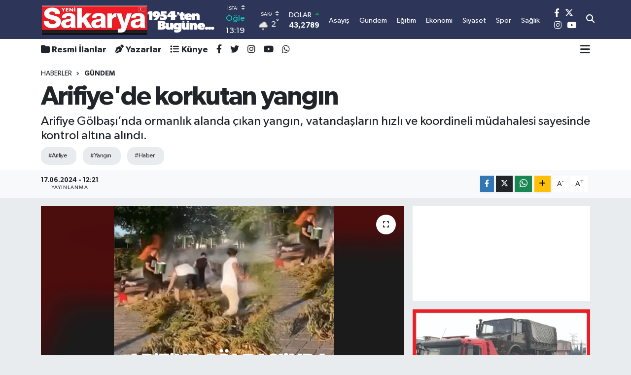

--- FILE ---
content_type: text/html; charset=UTF-8
request_url: https://www.yenisakarya.com/arifiyede-korkutan-yangin
body_size: 24237
content:
<!DOCTYPE html>
<html lang="tr" data-theme="flow">
<head>
<link rel="dns-prefetch" href="//www.yenisakarya.com">
<link rel="dns-prefetch" href="//yenisakaryacom.teimg.com">
<link rel="dns-prefetch" href="//static.tebilisim.com">
<link rel="dns-prefetch" href="//schema.org","@type":"NewsMediaOrganization","url":"www.yenisakarya.com","name":"Yeni">
<link rel="dns-prefetch" href="//cdn.p.analitik.bik.gov.tr">
<link rel="dns-prefetch" href="//www.googletagmanager.com">
<link rel="dns-prefetch" href="//pagead2.googlesyndication.com">
<link rel="dns-prefetch" href="//www.facebook.com">
<link rel="dns-prefetch" href="//www.twitter.com">
<link rel="dns-prefetch" href="//www.instagram.com">
<link rel="dns-prefetch" href="//www.youtube.com">
<link rel="dns-prefetch" href="//twitter.com">
<link rel="dns-prefetch" href="//api.whatsapp.com">
<link rel="dns-prefetch" href="//www.w3.org">
<link rel="dns-prefetch" href="//x.com">
<link rel="dns-prefetch" href="//www.linkedin.com">
<link rel="dns-prefetch" href="//pinterest.com">
<link rel="dns-prefetch" href="//t.me">
<link rel="dns-prefetch" href="//medya.ilan.gov.tr">
<link rel="dns-prefetch" href="//apps.apple.com">
<link rel="dns-prefetch" href="//play.google.com">
<link rel="dns-prefetch" href="//tebilisim.com">
<link rel="dns-prefetch" href="//facebook.com">
<link rel="dns-prefetch" href="//www.google.com">

    <meta charset="utf-8">
<title>Arifiye&#039;de korkutan yangın - Yeni Sakarya Gazetesi: Son Dakika Sakarya Haberleri - Sakarya Asayiş, Siyaset ve Spor Haberleri</title>
<meta name="description" content="Arifiye Gölbaşı’nda ormanlık alanda çıkan yangın, vatandaşların hızlı ve koordineli müdahalesi sayesinde kontrol altına alındı.">
<meta name="keywords" content="arifiye, yangın, haber">
<link rel="canonical" href="https://www.yenisakarya.com/arifiyede-korkutan-yangin">
<meta name="viewport" content="width=device-width,initial-scale=1">
<meta name="X-UA-Compatible" content="IE=edge">
<meta name="robots" content="max-image-preview:large">
<meta name="theme-color" content="#2d3658">
<meta name="title" content="Arifiye&#039;de korkutan yangın">
<meta name="articleSection" content="news">
<meta name="datePublished" content="2024-06-17T12:21:00+03:00">
<meta name="dateModified" content="2024-06-17T12:21:00+03:00">
<meta name="articleAuthor" content="sakaryasondakika">
<meta name="author" content="sakaryasondakika">
<meta property="og:site_name" content="SAKARYA HABERLERİ - YENİ SAKARYA GAZETESİ">
<meta property="og:title" content="Arifiye&#039;de korkutan yangın">
<meta property="og:description" content="Arifiye Gölbaşı’nda ormanlık alanda çıkan yangın, vatandaşların hızlı ve koordineli müdahalesi sayesinde kontrol altına alındı.">
<meta property="og:url" content="https://www.yenisakarya.com/arifiyede-korkutan-yangin">
<meta property="og:image" content="https://yenisakaryacom.teimg.com/yenisakarya-com/uploads/2024/06/y-a-n-g-i-n.gif">
<meta property="og:type" content="article">
<meta property="og:article:published_time" content="2024-06-17T12:21:00+03:00">
<meta property="og:article:modified_time" content="2024-06-17T12:21:00+03:00">
<meta name="twitter:card" content="summary_large_image">
<meta name="twitter:site" content="@yenisakarya54">
<meta name="twitter:title" content="Arifiye&#039;de korkutan yangın">
<meta name="twitter:description" content="Arifiye Gölbaşı’nda ormanlık alanda çıkan yangın, vatandaşların hızlı ve koordineli müdahalesi sayesinde kontrol altına alındı.">
<meta name="twitter:image" content="https://yenisakaryacom.teimg.com/yenisakarya-com/uploads/2024/06/y-a-n-g-i-n.gif">
<meta name="twitter:url" content="https://www.yenisakarya.com/arifiyede-korkutan-yangin">
<link rel="shortcut icon" type="image/x-icon" href="https://yenisakaryacom.teimg.com/yenisakarya-com/uploads/2023/11/pppp.png">
<link rel="manifest" href="https://www.yenisakarya.com/manifest.json?v=6.6.4" />
<link rel="preload" href="https://static.tebilisim.com/flow/assets/css/font-awesome/fa-solid-900.woff2" as="font" type="font/woff2" crossorigin />
<link rel="preload" href="https://static.tebilisim.com/flow/assets/css/font-awesome/fa-brands-400.woff2" as="font" type="font/woff2" crossorigin />
<link rel="preload" href="https://static.tebilisim.com/flow/assets/css/weather-icons/font/weathericons-regular-webfont.woff2" as="font" type="font/woff2" crossorigin />
<link rel="preload" href="https://static.tebilisim.com/flow/vendor/te/fonts/gibson/Gibson-Bold.woff2" as="font" type="font/woff2" crossorigin />
<link rel="preload" href="https://static.tebilisim.com/flow/vendor/te/fonts/gibson/Gibson-BoldItalic.woff2" as="font" type="font/woff2" crossorigin />
<link rel="preload" href="https://static.tebilisim.com/flow/vendor/te/fonts/gibson/Gibson-Italic.woff2" as="font" type="font/woff2" crossorigin />
<link rel="preload" href="https://static.tebilisim.com/flow/vendor/te/fonts/gibson/Gibson-Light.woff2" as="font" type="font/woff2" crossorigin />
<link rel="preload" href="https://static.tebilisim.com/flow/vendor/te/fonts/gibson/Gibson-LightItalic.woff2" as="font" type="font/woff2" crossorigin />
<link rel="preload" href="https://static.tebilisim.com/flow/vendor/te/fonts/gibson/Gibson-SemiBold.woff2" as="font" type="font/woff2" crossorigin />
<link rel="preload" href="https://static.tebilisim.com/flow/vendor/te/fonts/gibson/Gibson-SemiBoldItalic.woff2" as="font" type="font/woff2" crossorigin />
<link rel="preload" href="https://static.tebilisim.com/flow/vendor/te/fonts/gibson/Gibson.woff2" as="font" type="font/woff2" crossorigin />


<link rel="preload" as="style" href="https://static.tebilisim.com/flow/vendor/te/fonts/gibson.css?v=6.6.4">
<link rel="stylesheet" href="https://static.tebilisim.com/flow/vendor/te/fonts/gibson.css?v=6.6.4">

<style>:root {
        --te-link-color: #333;
        --te-link-hover-color: #000;
        --te-font: "Gibson";
        --te-secondary-font: "Gibson";
        --te-h1-font-size: 54px;
        --te-color: #2d3658;
        --te-hover-color: #555555;
        --mm-ocd-width: 85%!important; /*  Mobil Menü Genişliği */
        --swiper-theme-color: var(--te-color)!important;
        --header-13-color: #ffc107;
    }</style><link rel="preload" as="style" href="https://static.tebilisim.com/flow/assets/vendor/bootstrap/css/bootstrap.min.css?v=6.6.4">
<link rel="stylesheet" href="https://static.tebilisim.com/flow/assets/vendor/bootstrap/css/bootstrap.min.css?v=6.6.4">
<link rel="preload" as="style" href="https://static.tebilisim.com/flow/assets/css/app6.6.4.min.css">
<link rel="stylesheet" href="https://static.tebilisim.com/flow/assets/css/app6.6.4.min.css">



<script type="application/ld+json">{"@context":"https:\/\/schema.org","@type":"WebSite","url":"https:\/\/www.yenisakarya.com","potentialAction":{"@type":"SearchAction","target":"https:\/\/www.yenisakarya.com\/arama?q={query}","query-input":"required name=query"}}</script>

<script type="application/ld+json">{"@context":"https://schema.org","@type":"NewsMediaOrganization","url":"https://www.yenisakarya.com","name":"Yeni Sakarya Gazetesi","logo":"https://yenisakaryacom.teimg.com/yenisakarya-com/uploads/2023/10/logopng.png","sameAs":["https://www.facebook.com/YeniSakarya54","https://www.twitter.com/yenisakarya54","https://www.youtube.com/yenisakaryagazetesi","https://www.instagram.com/yenisakaryahaber"]}</script>

<script type="application/ld+json">{"@context":"https:\/\/schema.org","@graph":[{"@type":"SiteNavigationElement","name":"Ana Sayfa","url":"https:\/\/www.yenisakarya.com","@id":"https:\/\/www.yenisakarya.com"},{"@type":"SiteNavigationElement","name":"G\u00dcNDEM","url":"https:\/\/www.yenisakarya.com\/gundem","@id":"https:\/\/www.yenisakarya.com\/gundem"},{"@type":"SiteNavigationElement","name":"EKONOM\u0130","url":"https:\/\/www.yenisakarya.com\/ekonomi","@id":"https:\/\/www.yenisakarya.com\/ekonomi"},{"@type":"SiteNavigationElement","name":"S\u0130YASET","url":"https:\/\/www.yenisakarya.com\/siyaset","@id":"https:\/\/www.yenisakarya.com\/siyaset"},{"@type":"SiteNavigationElement","name":"D\u00dcNYA","url":"https:\/\/www.yenisakarya.com\/dunya","@id":"https:\/\/www.yenisakarya.com\/dunya"},{"@type":"SiteNavigationElement","name":"SA\u011eLIK","url":"https:\/\/www.yenisakarya.com\/saglik","@id":"https:\/\/www.yenisakarya.com\/saglik"},{"@type":"SiteNavigationElement","name":"MAGAZ\u0130N","url":"https:\/\/www.yenisakarya.com\/magazin","@id":"https:\/\/www.yenisakarya.com\/magazin"},{"@type":"SiteNavigationElement","name":"MEDYA","url":"https:\/\/www.yenisakarya.com\/medya","@id":"https:\/\/www.yenisakarya.com\/medya"},{"@type":"SiteNavigationElement","name":"YA\u015eAM","url":"https:\/\/www.yenisakarya.com\/yasam","@id":"https:\/\/www.yenisakarya.com\/yasam"},{"@type":"SiteNavigationElement","name":"K\u00dcLT\u00dcR","url":"https:\/\/www.yenisakarya.com\/kultur","@id":"https:\/\/www.yenisakarya.com\/kultur"},{"@type":"SiteNavigationElement","name":"TEKNOLOJ\u0130","url":"https:\/\/www.yenisakarya.com\/teknoloji","@id":"https:\/\/www.yenisakarya.com\/teknoloji"},{"@type":"SiteNavigationElement","name":"R\u00d6PORTAJ","url":"https:\/\/www.yenisakarya.com\/roportaj","@id":"https:\/\/www.yenisakarya.com\/roportaj"},{"@type":"SiteNavigationElement","name":"SPOR","url":"https:\/\/www.yenisakarya.com\/spor","@id":"https:\/\/www.yenisakarya.com\/spor"},{"@type":"SiteNavigationElement","name":"E\u011e\u0130T\u0130M","url":"https:\/\/www.yenisakarya.com\/egitim","@id":"https:\/\/www.yenisakarya.com\/egitim"},{"@type":"SiteNavigationElement","name":"ASAY\u0130\u015e","url":"https:\/\/www.yenisakarya.com\/asayis","@id":"https:\/\/www.yenisakarya.com\/asayis"},{"@type":"SiteNavigationElement","name":"T\u00dcRK\u0130YE","url":"https:\/\/www.yenisakarya.com\/turkiye","@id":"https:\/\/www.yenisakarya.com\/turkiye"},{"@type":"SiteNavigationElement","name":"KORONAV\u0130R\u00dcS","url":"https:\/\/www.yenisakarya.com\/koronavirus","@id":"https:\/\/www.yenisakarya.com\/koronavirus"},{"@type":"SiteNavigationElement","name":"RESM\u0130 \u0130LANLAR","url":"https:\/\/www.yenisakarya.com\/resmi-ilanlar","@id":"https:\/\/www.yenisakarya.com\/resmi-ilanlar"},{"@type":"SiteNavigationElement","name":"Genel","url":"https:\/\/www.yenisakarya.com\/genel","@id":"https:\/\/www.yenisakarya.com\/genel"},{"@type":"SiteNavigationElement","name":"Politika","url":"https:\/\/www.yenisakarya.com\/politika","@id":"https:\/\/www.yenisakarya.com\/politika"},{"@type":"SiteNavigationElement","name":"K\u00fclt\u00fcr-sanat","url":"https:\/\/www.yenisakarya.com\/kultur-sanat","@id":"https:\/\/www.yenisakarya.com\/kultur-sanat"},{"@type":"SiteNavigationElement","name":"SE\u00c7\u0130M","url":"https:\/\/www.yenisakarya.com\/ozel","@id":"https:\/\/www.yenisakarya.com\/ozel"},{"@type":"SiteNavigationElement","name":"Sakarya","url":"https:\/\/www.yenisakarya.com\/sakarya","@id":"https:\/\/www.yenisakarya.com\/sakarya"},{"@type":"SiteNavigationElement","name":"Istanbul","url":"https:\/\/www.yenisakarya.com\/istanbul","@id":"https:\/\/www.yenisakarya.com\/istanbul"},{"@type":"SiteNavigationElement","name":"\u010canakkale","url":"https:\/\/www.yenisakarya.com\/canakkale","@id":"https:\/\/www.yenisakarya.com\/canakkale"},{"@type":"SiteNavigationElement","name":"Edirne","url":"https:\/\/www.yenisakarya.com\/edirne","@id":"https:\/\/www.yenisakarya.com\/edirne"},{"@type":"SiteNavigationElement","name":"Bursa","url":"https:\/\/www.yenisakarya.com\/bursa","@id":"https:\/\/www.yenisakarya.com\/bursa"},{"@type":"SiteNavigationElement","name":"Tekirda\u011f","url":"https:\/\/www.yenisakarya.com\/tekirdag","@id":"https:\/\/www.yenisakarya.com\/tekirdag"},{"@type":"SiteNavigationElement","name":"K\u0131rklareli","url":"https:\/\/www.yenisakarya.com\/kirklareli","@id":"https:\/\/www.yenisakarya.com\/kirklareli"},{"@type":"SiteNavigationElement","name":"Balikesir","url":"https:\/\/www.yenisakarya.com\/balikesir","@id":"https:\/\/www.yenisakarya.com\/balikesir"},{"@type":"SiteNavigationElement","name":"Bilim","url":"https:\/\/www.yenisakarya.com\/bilim","@id":"https:\/\/www.yenisakarya.com\/bilim"},{"@type":"SiteNavigationElement","name":"Bilecik","url":"https:\/\/www.yenisakarya.com\/bilecik","@id":"https:\/\/www.yenisakarya.com\/bilecik"},{"@type":"SiteNavigationElement","name":"Yalova","url":"https:\/\/www.yenisakarya.com\/yalova","@id":"https:\/\/www.yenisakarya.com\/yalova"},{"@type":"SiteNavigationElement","name":"Kocaeli","url":"https:\/\/www.yenisakarya.com\/kocaeli","@id":"https:\/\/www.yenisakarya.com\/kocaeli"},{"@type":"SiteNavigationElement","name":"Gizlilik Politikas\u0131","url":"https:\/\/www.yenisakarya.com\/gizlilik-politikasi","@id":"https:\/\/www.yenisakarya.com\/gizlilik-politikasi"},{"@type":"SiteNavigationElement","name":"\u0130leti\u015fim","url":"https:\/\/www.yenisakarya.com\/iletisim","@id":"https:\/\/www.yenisakarya.com\/iletisim"},{"@type":"SiteNavigationElement","name":"Gizlilik S\u00f6zle\u015fmesi","url":"https:\/\/www.yenisakarya.com\/gizlilik-sozlesmesi","@id":"https:\/\/www.yenisakarya.com\/gizlilik-sozlesmesi"},{"@type":"SiteNavigationElement","name":"Yazarlar","url":"https:\/\/www.yenisakarya.com\/yazarlar","@id":"https:\/\/www.yenisakarya.com\/yazarlar"},{"@type":"SiteNavigationElement","name":"Foto Galeri","url":"https:\/\/www.yenisakarya.com\/foto-galeri","@id":"https:\/\/www.yenisakarya.com\/foto-galeri"},{"@type":"SiteNavigationElement","name":"Video Galeri","url":"https:\/\/www.yenisakarya.com\/video","@id":"https:\/\/www.yenisakarya.com\/video"},{"@type":"SiteNavigationElement","name":"Biyografiler","url":"https:\/\/www.yenisakarya.com\/biyografi","@id":"https:\/\/www.yenisakarya.com\/biyografi"},{"@type":"SiteNavigationElement","name":"R\u00f6portajlar","url":"https:\/\/www.yenisakarya.com\/roportaj","@id":"https:\/\/www.yenisakarya.com\/roportaj"},{"@type":"SiteNavigationElement","name":"Anketler","url":"https:\/\/www.yenisakarya.com\/anketler","@id":"https:\/\/www.yenisakarya.com\/anketler"},{"@type":"SiteNavigationElement","name":"Parakou Bug\u00fcn, Yar\u0131n ve 1 Haftal\u0131k Hava Durumu Tahmini","url":"https:\/\/www.yenisakarya.com\/parakou-hava-durumu","@id":"https:\/\/www.yenisakarya.com\/parakou-hava-durumu"},{"@type":"SiteNavigationElement","name":"Parakou Namaz Vakitleri","url":"https:\/\/www.yenisakarya.com\/parakou-namaz-vakitleri","@id":"https:\/\/www.yenisakarya.com\/parakou-namaz-vakitleri"},{"@type":"SiteNavigationElement","name":"Puan Durumu ve Fikst\u00fcr","url":"https:\/\/www.yenisakarya.com\/futbol\/st-super-lig-puan-durumu-ve-fikstur","@id":"https:\/\/www.yenisakarya.com\/futbol\/st-super-lig-puan-durumu-ve-fikstur"}]}</script>

<script type="application/ld+json">{"@context":"https:\/\/schema.org","@type":"BreadcrumbList","itemListElement":[{"@type":"ListItem","position":1,"item":{"@type":"Thing","@id":"https:\/\/www.yenisakarya.com","name":"Haberler"}}]}</script>
<script type="application/ld+json">{"@context":"https:\/\/schema.org","@type":"NewsArticle","headline":"Arifiye'de korkutan yang\u0131n","articleSection":"G\u00dcNDEM","dateCreated":"2024-06-17T12:21:00+03:00","datePublished":"2024-06-17T12:21:00+03:00","dateModified":"2024-06-17T12:21:00+03:00","wordCount":110,"genre":"news","mainEntityOfPage":{"@type":"WebPage","@id":"https:\/\/www.yenisakarya.com\/arifiyede-korkutan-yangin"},"articleBody":"<p>Ormanl\u0131k alanda \u00e7\u0131kan yang\u0131n\u0131n, bilin\u00e7sizce b\u0131rak\u0131lan k\u00f6zler nedeniyle ba\u015flad\u0131\u011f\u0131 iddia ediliyor. Alevleri fark eden \u00e7evredeki vatanda\u015flar, h\u0131zla m\u00fcdahale ederek yang\u0131n\u0131 kontrol alt\u0131na almaya \u00e7al\u0131\u015ft\u0131. \u0130tfaiye ekiplerinin k\u0131sa s\u00fcrede olay yerine ula\u015fmas\u0131yla yang\u0131n tamamen s\u00f6nd\u00fcr\u00fcld\u00fc.<\/p>\r\n\r\n<p>Yang\u0131n\u0131n \u00e7\u0131k\u0131\u015f nedeni olarak, piknik yapan ki\u015filerin geride b\u0131rakt\u0131klar\u0131 k\u00f6zlerin ormanl\u0131k alanda tutu\u015fmas\u0131 ileri s\u00fcr\u00fcl\u00fcyor. Yetkililer, orman yang\u0131nlar\u0131na kar\u015f\u0131 daha dikkatli olunmas\u0131 ve yang\u0131n riskinin en aza indirilmesi i\u00e7in vatanda\u015flar\u0131 uyard\u0131. Olayla ilgili soru\u015fturma ba\u015flat\u0131ld\u0131.<\/p>","description":"Arifiye G\u00f6lba\u015f\u0131\u2019nda ormanl\u0131k alanda \u00e7\u0131kan yang\u0131n, vatanda\u015flar\u0131n h\u0131zl\u0131 ve koordineli m\u00fcdahalesi sayesinde kontrol alt\u0131na al\u0131nd\u0131.","inLanguage":"tr-TR","keywords":["arifiye","yang\u0131n","haber"],"image":{"@type":"ImageObject","url":"https:\/\/yenisakaryacom.teimg.com\/yenisakarya-com\/uploads\/2024\/06\/y-a-n-g-i-n.gif","width":"1280","height":"720","caption":"Arifiye'de korkutan yang\u0131n"},"publishingPrinciples":"https:\/\/www.yenisakarya.com\/gizlilik-sozlesmesi","isFamilyFriendly":"http:\/\/schema.org\/True","isAccessibleForFree":"http:\/\/schema.org\/True","publisher":{"@type":"Organization","name":"Yeni Sakarya Gazetesi","image":"https:\/\/yenisakaryacom.teimg.com\/yenisakarya-com\/uploads\/2023\/10\/logopng.png","logo":{"@type":"ImageObject","url":"https:\/\/yenisakaryacom.teimg.com\/yenisakarya-com\/uploads\/2023\/10\/logopng.png","width":"640","height":"375"}},"author":{"@type":"Person","name":"Ahsen \u00d6zk\u0131l\u0131\u00e7","honorificPrefix":"","jobTitle":"","url":null}}</script>




<script type="713e1b88abfa168c2962e5dd-text/javascript">!function(){var t=document.createElement("script");t.setAttribute("src",'https://cdn.p.analitik.bik.gov.tr/tracker'+(typeof Intl!=="undefined"?(typeof (Intl||"").PluralRules!=="undefined"?'1':typeof Promise!=="undefined"?'2':typeof MutationObserver!=='undefined'?'3':'4'):'4')+'.js'),t.setAttribute("data-website-id","6abbf216-6e78-436b-a156-10e18b773807"),t.setAttribute("data-host-url",'//6abbf216-6e78-436b-a156-10e18b773807.collector.p.analitik.bik.gov.tr'),document.head.appendChild(t)}();</script>
<!-- Google tag (gtag.js) -->
<script async src="https://www.googletagmanager.com/gtag/js?id=G-1TTRDYJYTR" type="713e1b88abfa168c2962e5dd-text/javascript"></script>
<script type="713e1b88abfa168c2962e5dd-text/javascript">
  window.dataLayer = window.dataLayer || [];
  function gtag(){dataLayer.push(arguments);}
  gtag('js', new Date());

  gtag('config', 'G-1TTRDYJYTR');
</script>

<script async src="https://pagead2.googlesyndication.com/pagead/js/adsbygoogle.js?client=ca-pub-7086234841727797" crossorigin="anonymous" type="713e1b88abfa168c2962e5dd-text/javascript"></script>



<script async data-cfasync="false"
	src="https://www.googletagmanager.com/gtag/js?id=G-HNKST9DWDT"></script>
<script data-cfasync="false">
	window.dataLayer = window.dataLayer || [];
	  function gtag(){dataLayer.push(arguments);}
	  gtag('js', new Date());
	  gtag('config', 'G-HNKST9DWDT');
</script>




</head>




<body class="d-flex flex-column min-vh-100">

    <div data-pagespeed="true"><script async src="https://pagead2.googlesyndication.com/pagead/js/adsbygoogle.js?client=ca-pub-7086234841727797" crossorigin="anonymous" type="713e1b88abfa168c2962e5dd-text/javascript"></script></div>
    

    <header class="header-8">
    <nav class="top-header navbar navbar-expand-lg navbar-dark bg-te-color py-1">
        <div class="container">
                            <a class="navbar-brand me-0" href="/" title="SAKARYA HABERLERİ - YENİ SAKARYA GAZETESİ">
                <img src="https://yenisakaryacom.teimg.com/yenisakarya-com/uploads/2023/10/logopng.png" alt="SAKARYA HABERLERİ - YENİ SAKARYA GAZETESİ" width="355" height="40" class="light-mode img-fluid flow-logo">
<img src="https://yenisakaryacom.teimg.com/yenisakarya-com/uploads/2023/10/logopng.png" alt="SAKARYA HABERLERİ - YENİ SAKARYA GAZETESİ" width="355" height="40" class="dark-mode img-fluid flow-logo d-none">

            </a>
            
            <div class="header-widgets d-lg-flex justify-content-end align-items-center d-none">

                                    <!-- HAVA DURUMU -->

<input type="hidden" name="widget_setting_weathercity" value="40.78885500,30.40595400" />

    
        
        <div class="prayer-top d-none d-lg-flex justify-content-between flex-column">
            <select class="form-select border-0 bg-transparent text-white" name="city" onchange="if (!window.__cfRLUnblockHandlers) return false; window.location.href=this.value" data-cf-modified-713e1b88abfa168c2962e5dd-="">
            <option value="/adana-namaz-vakitleri" >Adana</option>
            <option value="/adiyaman-namaz-vakitleri" >Adıyaman</option>
            <option value="/afyonkarahisar-namaz-vakitleri" >Afyonkarahisar</option>
            <option value="/agri-namaz-vakitleri" >Ağrı</option>
            <option value="/aksaray-namaz-vakitleri" >Aksaray</option>
            <option value="/amasya-namaz-vakitleri" >Amasya</option>
            <option value="/ankara-namaz-vakitleri" >Ankara</option>
            <option value="/antalya-namaz-vakitleri" >Antalya</option>
            <option value="/ardahan-namaz-vakitleri" >Ardahan</option>
            <option value="/artvin-namaz-vakitleri" >Artvin</option>
            <option value="/aydin-namaz-vakitleri" >Aydın</option>
            <option value="/balikesir-namaz-vakitleri" >Balıkesir</option>
            <option value="/bartin-namaz-vakitleri" >Bartın</option>
            <option value="/batman-namaz-vakitleri" >Batman</option>
            <option value="/bayburt-namaz-vakitleri" >Bayburt</option>
            <option value="/bilecik-namaz-vakitleri" >Bilecik</option>
            <option value="/bingol-namaz-vakitleri" >Bingöl</option>
            <option value="/bitlis-namaz-vakitleri" >Bitlis</option>
            <option value="/bolu-namaz-vakitleri" >Bolu</option>
            <option value="/burdur-namaz-vakitleri" >Burdur</option>
            <option value="/bursa-namaz-vakitleri" >Bursa</option>
            <option value="/canakkale-namaz-vakitleri" >Çanakkale</option>
            <option value="/cankiri-namaz-vakitleri" >Çankırı</option>
            <option value="/corum-namaz-vakitleri" >Çorum</option>
            <option value="/denizli-namaz-vakitleri" >Denizli</option>
            <option value="/diyarbakir-namaz-vakitleri" >Diyarbakır</option>
            <option value="/duzce-namaz-vakitleri" >Düzce</option>
            <option value="/edirne-namaz-vakitleri" >Edirne</option>
            <option value="/elazig-namaz-vakitleri" >Elazığ</option>
            <option value="/erzincan-namaz-vakitleri" >Erzincan</option>
            <option value="/erzurum-namaz-vakitleri" >Erzurum</option>
            <option value="/eskisehir-namaz-vakitleri" >Eskişehir</option>
            <option value="/gaziantep-namaz-vakitleri" >Gaziantep</option>
            <option value="/giresun-namaz-vakitleri" >Giresun</option>
            <option value="/gumushane-namaz-vakitleri" >Gümüşhane</option>
            <option value="/hakkari-namaz-vakitleri" >Hakkâri</option>
            <option value="/hatay-namaz-vakitleri" >Hatay</option>
            <option value="/igdir-namaz-vakitleri" >Iğdır</option>
            <option value="/isparta-namaz-vakitleri" >Isparta</option>
            <option value="/istanbul-namaz-vakitleri"  selected >İstanbul</option>
            <option value="/izmir-namaz-vakitleri" >İzmir</option>
            <option value="/kahramanmaras-namaz-vakitleri" >Kahramanmaraş</option>
            <option value="/karabuk-namaz-vakitleri" >Karabük</option>
            <option value="/karaman-namaz-vakitleri" >Karaman</option>
            <option value="/kars-namaz-vakitleri" >Kars</option>
            <option value="/kastamonu-namaz-vakitleri" >Kastamonu</option>
            <option value="/kayseri-namaz-vakitleri" >Kayseri</option>
            <option value="/kilis-namaz-vakitleri" >Kilis</option>
            <option value="/kirikkale-namaz-vakitleri" >Kırıkkale</option>
            <option value="/kirklareli-namaz-vakitleri" >Kırklareli</option>
            <option value="/kirsehir-namaz-vakitleri" >Kırşehir</option>
            <option value="/kocaeli-namaz-vakitleri" >Kocaeli</option>
            <option value="/konya-namaz-vakitleri" >Konya</option>
            <option value="/kutahya-namaz-vakitleri" >Kütahya</option>
            <option value="/malatya-namaz-vakitleri" >Malatya</option>
            <option value="/manisa-namaz-vakitleri" >Manisa</option>
            <option value="/mardin-namaz-vakitleri" >Mardin</option>
            <option value="/mersin-namaz-vakitleri" >Mersin</option>
            <option value="/mugla-namaz-vakitleri" >Muğla</option>
            <option value="/mus-namaz-vakitleri" >Muş</option>
            <option value="/nevsehir-namaz-vakitleri" >Nevşehir</option>
            <option value="/nigde-namaz-vakitleri" >Niğde</option>
            <option value="/ordu-namaz-vakitleri" >Ordu</option>
            <option value="/osmaniye-namaz-vakitleri" >Osmaniye</option>
            <option value="/rize-namaz-vakitleri" >Rize</option>
            <option value="/sakarya-namaz-vakitleri" >Sakarya</option>
            <option value="/samsun-namaz-vakitleri" >Samsun</option>
            <option value="/sanliurfa-namaz-vakitleri" >Şanlıurfa</option>
            <option value="/siirt-namaz-vakitleri" >Siirt</option>
            <option value="/sinop-namaz-vakitleri" >Sinop</option>
            <option value="/sivas-namaz-vakitleri" >Sivas</option>
            <option value="/sirnak-namaz-vakitleri" >Şırnak</option>
            <option value="/tekirdag-namaz-vakitleri" >Tekirdağ</option>
            <option value="/tokat-namaz-vakitleri" >Tokat</option>
            <option value="/trabzon-namaz-vakitleri" >Trabzon</option>
            <option value="/tunceli-namaz-vakitleri" >Tunceli</option>
            <option value="/usak-namaz-vakitleri" >Uşak</option>
            <option value="/van-namaz-vakitleri" >Van</option>
            <option value="/yalova-namaz-vakitleri" >Yalova</option>
            <option value="/yozgat-namaz-vakitleri" >Yozgat</option>
            <option value="/zonguldak-namaz-vakitleri" >Zonguldak</option>
    </select>

                        <div class="text-white text-end"> <span class="text-cyan">Öğle</span> 13:19
            </div>
                    </div>
        <div class="weather-top weather-widget d-none d-lg-flex justify-content-between flex-column">
            <div class="weather">
                <select class="form-select border-0 bg-transparent text-white" name="city">
        <option value="37.26123150,35.39050460" >Adana</option>
        <option value="37.90782910,38.48499230" >Adıyaman</option>
        <option value="38.73910990,30.71200230" >Afyonkarahisar</option>
        <option value="39.62692180,43.02159650" >Ağrı</option>
        <option value="38.33520430,33.97500180" >Aksaray</option>
        <option value="40.65166080,35.90379660" >Amasya</option>
        <option value="39.78052450,32.71813750" >Ankara</option>
        <option value="37.09516720,31.07937050" >Antalya</option>
        <option value="41.11129640,42.78316740" >Ardahan</option>
        <option value="41.07866400,41.76282230" >Artvin</option>
        <option value="37.81170330,28.48639630" >Aydın</option>
        <option value="39.76167820,28.11226790" >Balıkesir</option>
        <option value="41.58105090,32.46097940" >Bartın</option>
        <option value="37.83624960,41.36057390" >Batman</option>
        <option value="40.26032000,40.22804800" >Bayburt</option>
        <option value="40.05665550,30.06652360" >Bilecik</option>
        <option value="39.06263540,40.76960950" >Bingöl</option>
        <option value="38.65231330,42.42020280" >Bitlis</option>
        <option value="40.57597660,31.57880860" >Bolu</option>
        <option value="37.46126690,30.06652360" >Burdur</option>
        <option value="40.06554590,29.23207840" >Bursa</option>
        <option value="40.05101040,26.98524220" >Çanakkale</option>
        <option value="40.53690730,33.58838930" >Çankırı</option>
        <option value="40.49982110,34.59862630" >Çorum</option>
        <option value="37.61283950,29.23207840" >Denizli</option>
        <option value="38.10663720,40.54268960" >Diyarbakır</option>
        <option value="40.87705310,31.31927130" >Düzce</option>
        <option value="41.15172220,26.51379640" >Edirne</option>
        <option value="38.49648040,39.21990290" >Elazığ</option>
        <option value="39.76819140,39.05013060" >Erzincan</option>
        <option value="40.07467990,41.66945620" >Erzurum</option>
        <option value="39.63296570,31.26263660" >Eskişehir</option>
        <option value="37.07638820,37.38272340" >Gaziantep</option>
        <option value="40.64616720,38.59355110" >Giresun</option>
        <option value="40.28036730,39.31432530" >Gümüşhane</option>
        <option value="37.44593190,43.74498410" >Hakkâri</option>
        <option value="36.40184880,36.34980970" >Hatay</option>
        <option value="39.88798410,44.00483650" >Iğdır</option>
        <option value="38.02114640,31.07937050" >Isparta</option>
        <option value="41.16343020,28.76644080" >İstanbul</option>
        <option value="38.35916930,27.26761160" >İzmir</option>
        <option value="37.75030360,36.95410700" >Kahramanmaraş</option>
        <option value="41.18748900,32.74174190" >Karabük</option>
        <option value="37.24363360,33.61757700" >Karaman</option>
        <option value="40.28076360,42.99195270" >Kars</option>
        <option value="41.41038630,33.69983340" >Kastamonu</option>
        <option value="38.62568540,35.74068820" >Kayseri</option>
        <option value="36.82047750,37.16873390" >Kilis</option>
        <option value="39.88768780,33.75552480" >Kırıkkale</option>
        <option value="41.72597950,27.48383900" >Kırklareli</option>
        <option value="39.22689050,33.97500180" >Kırşehir</option>
        <option value="40.85327040,29.88152030" >Kocaeli</option>
        <option value="37.98381340,32.71813750" >Konya</option>
        <option value="39.35813700,29.60354950" >Kütahya</option>
        <option value="38.40150570,37.95362980" >Malatya</option>
        <option value="38.84193730,28.11226790" >Manisa</option>
        <option value="37.34429290,40.61964870" >Mardin</option>
        <option value="36.81208580,34.64147500" >Mersin</option>
        <option value="37.18358190,28.48639630" >Muğla</option>
        <option value="38.94618880,41.75389310" >Muş</option>
        <option value="38.69393990,34.68565090" >Nevşehir</option>
        <option value="38.09930860,34.68565090" >Niğde</option>
        <option value="40.79905800,37.38990050" >Ordu</option>
        <option value="37.21302580,36.17626150" >Osmaniye</option>
        <option value="40.95814970,40.92269850" >Rize</option>
        <option value="40.78885500,30.40595400"  selected >Sakarya</option>
        <option value="41.18648590,36.13226780" >Samsun</option>
        <option value="37.35691020,39.15436770" >Şanlıurfa</option>
        <option value="37.86588620,42.14945230" >Siirt</option>
        <option value="41.55947490,34.85805320" >Sinop</option>
        <option value="39.44880390,37.12944970" >Sivas</option>
        <option value="37.41874810,42.49183380" >Şırnak</option>
        <option value="41.11212270,27.26761160" >Tekirdağ</option>
        <option value="40.39027130,36.62518630" >Tokat</option>
        <option value="40.79924100,39.58479440" >Trabzon</option>
        <option value="39.30735540,39.43877780" >Tunceli</option>
        <option value="38.54313190,29.23207840" >Uşak</option>
        <option value="38.36794170,43.71827870" >Van</option>
        <option value="40.57759860,29.20883030" >Yalova</option>
        <option value="39.72719790,35.10778580" >Yozgat</option>
        <option value="41.31249170,31.85982510" >Zonguldak</option>
    </select>




            </div>
            <div class="weather-degree text-light text-end">
                <img src="//cdn.weatherapi.com/weather/64x64/day/326.png" class="condition" width="26" height="26" alt="2"/>
                <span class="degree text-white">2</span><sup>°</sup>
            </div>
        </div>

    
<div data-location='{"city":"TUXX0014"}' class="d-none"></div>


                    <!-- PİYASALAR -->
        <div class="parite-top position-relative overflow-hidden" style="height: 40px;">
        <div class="newsticker">
            <ul class="newsticker__h4 list-unstyled text-white small" data-header="8">
                <li class="newsticker__item dollar">
                    <div>DOLAR <i class="fa fa-caret-up text-success ms-1"></i> </div>
                    <div class="fw-bold d-inline-block">43,27890</div><span
                        class="text-success d-inline-block ms-1">0.22</span>
                </li>
                <li class="newsticker__item euro">
                    <div>EURO <i class="fa fa-caret-down text-danger ms-1"></i> </div>
                    <div class="fw-bold d-inline-block">50,20020</div><span
                        class="text-danger d-inline-block ms-1">-0.1</span>
                </li>
                <li class="newsticker__item sterlin">
                    <div>STERLİN <i class="fa fa-caret-down text-danger ms-1"></i> </div>
                    <div class="fw-bold d-inline-block">57,91460</div><span
                        class="text-danger d-inline-block ms-1">-0.02</span>
                </li>
                <li class="newsticker__item altin">
                    <div>G.ALTIN <i class="fa fa-caret-minus text-success ms-1"></i> </div>
                    <div class="fw-bold d-inline-block">6375,38000</div><span
                        class="text-success d-inline-block ms-1">0</span>
                </li>
                <li class="newsticker__item bist">
                    <div>BİST100 <i class="fa fa-caret-up text-success ms-1"></i></div>
                    <div class="fw-bold d-inline-block">12.669,00</div><span class="text-success d-inline-block ms-1">170</span>
                </li>
                <li class="newsticker__item btc">
                    <div>BITCOIN <i class="fa fa-caret-down text-danger ms-1"></i> </div>
                    <div class="fw-bold d-inline-block">95.020,36</div><span class="text-danger d-inline-block ms-1">-0.04</span>
                </li>
            </ul>
        </div>
    </div>
    

                                <div class="0">
    <a href="/asayis" class="text-center d-block mt-1 " target="_self" title="Asayiş">
        <div class="small text-white lh-1">Asayiş</div>
            </a>
</div>
<div class="1">
    <a href="/gundem" class="text-center d-block mt-1 " target="_self" title="Gündem">
        <div class="small text-white lh-1">Gündem</div>
            </a>
</div>
<div class="5">
    <a href="/egitim" class="text-center d-block mt-1 " target="_self" title="Eğitim">
        <div class="small text-white lh-1">Eğitim</div>
            </a>
</div>
<div class="4">
    <a href="/ekonomi" class="text-center d-block mt-1 " target="_self" title="Ekonomi">
        <div class="small text-white lh-1">Ekonomi</div>
            </a>
</div>
<div class="2">
    <a href="/siyaset" class="text-center d-block mt-1 " target="_self" title="Siyaset">
        <div class="small text-white lh-1">Siyaset</div>
            </a>
</div>
<div class="3">
    <a href="/spor" class="text-center d-block mt-1 " target="_self" title="Spor">
        <div class="small text-white lh-1">Spor</div>
            </a>
</div>
<div class="6">
    <a href="/saglik" class="text-center d-block mt-1 " target="_self" title="Sağlık">
        <div class="small text-white lh-1">Sağlık</div>
            </a>
</div>


                <div class="top-social-media">
                                        <a href="https://www.facebook.com/YeniSakarya54" class="ms-2" target="_blank" rel="nofollow noreferrer noopener"><i class="fab fa-facebook-f text-white"></i></a>
                                                            <a href="https://www.twitter.com/yenisakarya54" class="ms-2" target="_blank" rel="nofollow noreferrer noopener"><i class="fab fa-x-twitter text-white"></i></a>
                                                            <a href="https://www.instagram.com/yenisakaryahaber" class="ms-2" target="_blank" rel="nofollow noreferrer noopener"><i class="fab fa-instagram text-white"></i></a>
                                                                                <a href="https://www.youtube.com/yenisakaryagazetesi" class="ms-2" target="_blank" rel="nofollow noreferrer noopener"><i class="fab fa-youtube text-white"></i></a>
                                                        </div>
                <div class="search-top">
                    <a href="/arama" class="d-block" title="Ara">
                        <i class="fa fa-search text-white"></i>
                    </a>
                </div>
            </div>
            <ul class="nav d-lg-none px-2">
                
                <li class="nav-item"><a href="/arama" class="me-2 text-white" title="Ara"><i class="fa fa-search fa-lg"></i></a></li>
                <li class="nav-item"><a href="#menu" title="Ana Menü" class="text-white"><i class="fa fa-bars fa-lg"></i></a></li>
            </ul>
        </div>
    </nav>
    <div class="main-menu navbar navbar-expand-lg d-none d-lg-block bg-white">
        <div class="container">
            <ul  class="nav fw-semibold">
        <li class="nav-item   ">
        <a href="/resmi-ilanlar" class="nav-link yellow-bg {   background: #ffa;" target="_self" title="Resmi İlanlar"><i class="fa fa-folder me-1 yellow-bg {   background: #ffa; mr-1"></i>Resmi İlanlar</a>
        
    </li>
        <li class="nav-item   ">
        <a href="/yazarlar" class="nav-link yellow-bg {   background: #ffa;" target="_self" title="Yazarlar"><i class="fa fa-pen-nib me-1 yellow-bg {   background: #ffa; mr-1"></i>Yazarlar</a>
        
    </li>
        <li class="nav-item   ">
        <a href="/kunye" class="nav-link yellow-bg {   background: #ffa;" target="_self" title="Künye"><i class="fa fa-list me-1 yellow-bg {   background: #ffa; mr-1"></i>Künye</a>
        
    </li>
        <li class="nav-item   ">
        <a href="https://www.facebook.com/YeniSakarya54" class="nav-link yellow-bg {   background: #ffa;" target="_blank" title=""><i class="fab fa-facebook-f yellow-bg {   background: #ffa; mr-1"></i></a>
        
    </li>
        <li class="nav-item   ">
        <a href="https://twitter.com/YeniSakarya54" class="nav-link yellow-bg {   background: #ffa;" target="_blank" title=""><i class="fab fa-twitter yellow-bg {   background: #ffa; mr-1"></i></a>
        
    </li>
        <li class="nav-item   ">
        <a href="https://www.instagram.com/yenisakaryagazetesi/" class="nav-link yellow-bg {   background: #ffa;" target="_blank" title=""><i class="fab fa-instagram yellow-bg {   background: #ffa; mr-1"></i></a>
        
    </li>
        <li class="nav-item   ">
        <a href="https://www.youtube.com/YeniSakaryaGazetesi" class="nav-link yellow-bg {   background: #ffa;" target="_blank" title=""><i class="fab fa-youtube yellow-bg {   background: #ffa; mr-1"></i></a>
        
    </li>
        <li class="nav-item   ">
        <a href="https://api.whatsapp.com/send?phone=5415454026" class="nav-link yellow-bg {   background: #ffa;" target="_blank" title=""><i class="fab fa-whatsapp yellow-bg {   background: #ffa; mr-1"></i></a>
        
    </li>
    </ul>

            <ul class="navigation-menu nav d-flex align-items-center">
                
                <li class="nav-item dropdown position-static">
                    <a class="nav-link pe-0 text-dark" data-bs-toggle="dropdown" href="#" aria-haspopup="true"
                        aria-expanded="false" title="Ana Menü">
                        <i class="fa fa-bars fa-lg"></i>
                    </a>
                    <div class="mega-menu dropdown-menu dropdown-menu-end text-capitalize shadow-lg border-0 rounded-0">

    <div class="row g-3 small p-3">

                <div class="col">
            <div class="extra-sections bg-light p-3 border">
                <a href="https://www.yenisakarya.com/istanbul-nobetci-eczaneler" title="Nöbetçi Eczaneler" class="d-block border-bottom pb-2 mb-2" target="_self"><i class="fa-solid fa-capsules me-2"></i>Nöbetçi Eczaneler</a>
<a href="https://www.yenisakarya.com/istanbul-hava-durumu" title="Hava Durumu" class="d-block border-bottom pb-2 mb-2" target="_self"><i class="fa-solid fa-cloud-sun me-2"></i>Hava Durumu</a>
<a href="https://www.yenisakarya.com/istanbul-namaz-vakitleri" title="Namaz Vakitleri" class="d-block border-bottom pb-2 mb-2" target="_self"><i class="fa-solid fa-mosque me-2"></i>Namaz Vakitleri</a>
<a href="https://www.yenisakarya.com/istanbul-trafik-durumu" title="Trafik Durumu" class="d-block border-bottom pb-2 mb-2" target="_self"><i class="fa-solid fa-car me-2"></i>Trafik Durumu</a>
<a href="https://www.yenisakarya.com/futbol/super-lig-puan-durumu-ve-fikstur" title="Süper Lig Puan Durumu ve Fikstür" class="d-block border-bottom pb-2 mb-2" target="_self"><i class="fa-solid fa-chart-bar me-2"></i>Süper Lig Puan Durumu ve Fikstür</a>
<a href="https://www.yenisakarya.com/tum-mansetler" title="Tüm Manşetler" class="d-block border-bottom pb-2 mb-2" target="_self"><i class="fa-solid fa-newspaper me-2"></i>Tüm Manşetler</a>
<a href="https://www.yenisakarya.com/sondakika-haberleri" title="Son Dakika Haberleri" class="d-block border-bottom pb-2 mb-2" target="_self"><i class="fa-solid fa-bell me-2"></i>Son Dakika Haberleri</a>

            </div>
        </div>
        
        

    </div>

    <div class="p-3 bg-light">
                <a class="me-3"
            href="https://www.facebook.com/YeniSakarya54" target="_blank" rel="nofollow noreferrer noopener"><i class="fab fa-facebook me-2 text-navy"></i> Facebook</a>
                        <a class="me-3"
            href="https://www.twitter.com/yenisakarya54" target="_blank" rel="nofollow noreferrer noopener"><i class="fab fa-x-twitter "></i> Twitter</a>
                        <a class="me-3"
            href="https://www.instagram.com/yenisakaryahaber" target="_blank" rel="nofollow noreferrer noopener"><i class="fab fa-instagram me-2 text-magenta"></i> Instagram</a>
                                <a class="me-3"
            href="https://www.youtube.com/yenisakaryagazetesi" target="_blank" rel="nofollow noreferrer noopener"><i class="fab fa-youtube me-2 text-danger"></i> Youtube</a>
                                                <a class="" href="https://api.whatsapp.com/send?phone=5415454026" title="Whatsapp" rel="nofollow noreferrer noopener"><i
            class="fab fa-whatsapp me-2 text-navy"></i> WhatsApp İhbar Hattı</a>    </div>

    <div class="mega-menu-footer p-2 bg-te-color">
        <a class="dropdown-item text-white" href="/kunye" title="Künye / İletişim"><i class="fa fa-id-card me-2"></i> Künye / İletişim</a>
        <a class="dropdown-item text-white" href="/iletisim" title="Bize Ulaşın"><i class="fa fa-envelope me-2"></i> Bize Ulaşın</a>
        <a class="dropdown-item text-white" href="/rss-baglantilari" title="RSS Bağlantıları"><i class="fa fa-rss me-2"></i> RSS Bağlantıları</a>
        <a class="dropdown-item text-white" href="/member/login" title="Üyelik Girişi"><i class="fa fa-user me-2"></i> Üyelik Girişi</a>
    </div>


</div>

                </li>
            </ul>
        </div>
    </div>
    <ul  class="mobile-categories d-lg-none list-inline bg-white">
        <li class="list-inline-item">
        <a href="/resmi-ilanlar" class="yellow-bg {   background: #ffa;" target="_self" title="Resmi İlanlar">
        <i class="fa fa-folder me-1"></i>        Resmi İlanlar
        </a>
    </li>
        <li class="list-inline-item">
        <a href="/yazarlar" class="yellow-bg {   background: #ffa;" target="_self" title="Yazarlar">
        <i class="fa fa-pen-nib me-1"></i>        Yazarlar
        </a>
    </li>
        <li class="list-inline-item">
        <a href="/kunye" class="yellow-bg {   background: #ffa;" target="_self" title="Künye">
        <i class="fa fa-list me-1"></i>        Künye
        </a>
    </li>
        <li class="list-inline-item">
        <a href="https://www.facebook.com/YeniSakarya54" class="yellow-bg {   background: #ffa;" target="_blank" title="">
        <i class="fab fa-facebook-f"></i>        
        </a>
    </li>
        <li class="list-inline-item">
        <a href="https://twitter.com/YeniSakarya54" class="yellow-bg {   background: #ffa;" target="_blank" title="">
        <i class="fab fa-twitter"></i>        
        </a>
    </li>
        <li class="list-inline-item">
        <a href="https://www.instagram.com/yenisakaryagazetesi/" class="yellow-bg {   background: #ffa;" target="_blank" title="">
        <i class="fab fa-instagram"></i>        
        </a>
    </li>
        <li class="list-inline-item">
        <a href="https://www.youtube.com/YeniSakaryaGazetesi" class="yellow-bg {   background: #ffa;" target="_blank" title="">
        <i class="fab fa-youtube"></i>        
        </a>
    </li>
        <li class="list-inline-item">
        <a href="https://api.whatsapp.com/send?phone=5415454026" class="yellow-bg {   background: #ffa;" target="_blank" title="">
        <i class="fab fa-whatsapp"></i>        
        </a>
    </li>
    </ul>

</header>






<main class="single overflow-hidden" style="min-height: 300px">

    
    <div class="infinite" data-show-advert="1">

    

    <div class="infinite-item d-block" data-id="161055" data-category-id="1" data-reference="TE\Archive\Models\Archive" data-json-url="/service/json/featured-infinite.json">

        

        <div class="post-header pt-3 bg-white">

    <div class="container">

        
        <nav class="meta-category d-flex justify-content-lg-start" style="--bs-breadcrumb-divider: url(&#34;data:image/svg+xml,%3Csvg xmlns='http://www.w3.org/2000/svg' width='8' height='8'%3E%3Cpath d='M2.5 0L1 1.5 3.5 4 1 6.5 2.5 8l4-4-4-4z' fill='%236c757d'/%3E%3C/svg%3E&#34;);" aria-label="breadcrumb">
        <ol class="breadcrumb mb-0">
            <li class="breadcrumb-item"><a href="https://www.yenisakarya.com" class="breadcrumb_link" target="_self">Haberler</a></li>
            <li class="breadcrumb-item active fw-bold" aria-current="page"><a href="/gundem" target="_self" class="breadcrumb_link text-dark" title="GÜNDEM">GÜNDEM</a></li>
        </ol>
</nav>

        <h1 class="h2 fw-bold text-lg-start headline my-2" itemprop="headline">Arifiye&#039;de korkutan yangın</h1>
        
        <h2 class="lead text-lg-start text-dark my-2 description" itemprop="description">Arifiye Gölbaşı’nda ormanlık alanda çıkan yangın, vatandaşların hızlı ve koordineli müdahalesi sayesinde kontrol altına alındı.</h2>
        
        <div class="news-tags">
        <a href="https://www.yenisakarya.com/haberleri/arifiye" title="arifiye" class="news-tags__link" rel="nofollow">#Arifiye</a>
        <a href="https://www.yenisakarya.com/haberleri/yangin" title="yangın" class="news-tags__link" rel="nofollow">#Yangın</a>
        <a href="https://www.yenisakarya.com/haberleri/haber" title="haber" class="news-tags__link" rel="nofollow">#Haber</a>
    </div>

    </div>

    <div class="bg-light py-1">
        <div class="container d-flex justify-content-between align-items-center">

            <div class="meta-author">
    
    <div class="box">
    <time class="fw-bold">17.06.2024 - 12:21</time>
    <span class="info">Yayınlanma</span>
</div>

    
    
    

</div>


            <div class="share-area justify-content-end align-items-center d-none d-lg-flex">

    <div class="mobile-share-button-container mb-2 d-block d-md-none">
    <button class="btn btn-primary btn-sm rounded-0 shadow-sm w-100" onclick="if (!window.__cfRLUnblockHandlers) return false; handleMobileShare(event, 'Arifiye\&#039;de korkutan yangın', 'https://www.yenisakarya.com/arifiyede-korkutan-yangin')" title="Paylaş" data-cf-modified-713e1b88abfa168c2962e5dd-="">
        <i class="fas fa-share-alt me-2"></i>Paylaş
    </button>
</div>

<div class="social-buttons-new d-none d-md-flex justify-content-between">
    <a href="https://www.facebook.com/sharer/sharer.php?u=https%3A%2F%2Fwww.yenisakarya.com%2Farifiyede-korkutan-yangin" onclick="if (!window.__cfRLUnblockHandlers) return false; initiateDesktopShare(event, 'facebook')" class="btn btn-primary btn-sm rounded-0 shadow-sm me-1" title="Facebook'ta Paylaş" data-platform="facebook" data-share-url="https://www.yenisakarya.com/arifiyede-korkutan-yangin" data-share-title="Arifiye&#039;de korkutan yangın" rel="noreferrer nofollow noopener external" data-cf-modified-713e1b88abfa168c2962e5dd-="">
        <i class="fab fa-facebook-f"></i>
    </a>

    <a href="https://x.com/intent/tweet?url=https%3A%2F%2Fwww.yenisakarya.com%2Farifiyede-korkutan-yangin&text=Arifiye%27de+korkutan+yang%C4%B1n" onclick="if (!window.__cfRLUnblockHandlers) return false; initiateDesktopShare(event, 'twitter')" class="btn btn-dark btn-sm rounded-0 shadow-sm me-1" title="X'de Paylaş" data-platform="twitter" data-share-url="https://www.yenisakarya.com/arifiyede-korkutan-yangin" data-share-title="Arifiye&#039;de korkutan yangın" rel="noreferrer nofollow noopener external" data-cf-modified-713e1b88abfa168c2962e5dd-="">
        <i class="fab fa-x-twitter text-white"></i>
    </a>

    <a href="https://api.whatsapp.com/send?text=Arifiye%27de+korkutan+yang%C4%B1n+-+https%3A%2F%2Fwww.yenisakarya.com%2Farifiyede-korkutan-yangin" onclick="if (!window.__cfRLUnblockHandlers) return false; initiateDesktopShare(event, 'whatsapp')" class="btn btn-success btn-sm rounded-0 btn-whatsapp shadow-sm me-1" title="Whatsapp'ta Paylaş" data-platform="whatsapp" data-share-url="https://www.yenisakarya.com/arifiyede-korkutan-yangin" data-share-title="Arifiye&#039;de korkutan yangın" rel="noreferrer nofollow noopener external" data-cf-modified-713e1b88abfa168c2962e5dd-="">
        <i class="fab fa-whatsapp fa-lg"></i>
    </a>

    <div class="dropdown">
        <button class="dropdownButton btn btn-sm rounded-0 btn-warning border-none shadow-sm me-1" type="button" data-bs-toggle="dropdown" name="socialDropdownButton" title="Daha Fazla">
            <i id="icon" class="fa fa-plus"></i>
        </button>

        <ul class="dropdown-menu dropdown-menu-end border-0 rounded-1 shadow">
            <li>
                <a href="https://www.linkedin.com/sharing/share-offsite/?url=https%3A%2F%2Fwww.yenisakarya.com%2Farifiyede-korkutan-yangin" class="dropdown-item" onclick="if (!window.__cfRLUnblockHandlers) return false; initiateDesktopShare(event, 'linkedin')" data-platform="linkedin" data-share-url="https://www.yenisakarya.com/arifiyede-korkutan-yangin" data-share-title="Arifiye&#039;de korkutan yangın" rel="noreferrer nofollow noopener external" title="Linkedin" data-cf-modified-713e1b88abfa168c2962e5dd-="">
                    <i class="fab fa-linkedin text-primary me-2"></i>Linkedin
                </a>
            </li>
            <li>
                <a href="https://pinterest.com/pin/create/button/?url=https%3A%2F%2Fwww.yenisakarya.com%2Farifiyede-korkutan-yangin&description=Arifiye%27de+korkutan+yang%C4%B1n&media=" class="dropdown-item" onclick="if (!window.__cfRLUnblockHandlers) return false; initiateDesktopShare(event, 'pinterest')" data-platform="pinterest" data-share-url="https://www.yenisakarya.com/arifiyede-korkutan-yangin" data-share-title="Arifiye&#039;de korkutan yangın" rel="noreferrer nofollow noopener external" title="Pinterest" data-cf-modified-713e1b88abfa168c2962e5dd-="">
                    <i class="fab fa-pinterest text-danger me-2"></i>Pinterest
                </a>
            </li>
            <li>
                <a href="https://t.me/share/url?url=https%3A%2F%2Fwww.yenisakarya.com%2Farifiyede-korkutan-yangin&text=Arifiye%27de+korkutan+yang%C4%B1n" class="dropdown-item" onclick="if (!window.__cfRLUnblockHandlers) return false; initiateDesktopShare(event, 'telegram')" data-platform="telegram" data-share-url="https://www.yenisakarya.com/arifiyede-korkutan-yangin" data-share-title="Arifiye&#039;de korkutan yangın" rel="noreferrer nofollow noopener external" title="Telegram" data-cf-modified-713e1b88abfa168c2962e5dd-="">
                    <i class="fab fa-telegram-plane text-primary me-2"></i>Telegram
                </a>
            </li>
            <li class="border-0">
                <a class="dropdown-item" href="javascript:void(0)" onclick="if (!window.__cfRLUnblockHandlers) return false; printContent(event)" title="Yazdır" data-cf-modified-713e1b88abfa168c2962e5dd-="">
                    <i class="fas fa-print text-dark me-2"></i>
                    Yazdır
                </a>
            </li>
            <li class="border-0">
                <a class="dropdown-item" href="javascript:void(0)" onclick="if (!window.__cfRLUnblockHandlers) return false; copyURL(event, 'https://www.yenisakarya.com/arifiyede-korkutan-yangin')" rel="noreferrer nofollow noopener external" title="Bağlantıyı Kopyala" data-cf-modified-713e1b88abfa168c2962e5dd-="">
                    <i class="fas fa-link text-dark me-2"></i>
                    Kopyala
                </a>
            </li>
        </ul>
    </div>
</div>

<script type="713e1b88abfa168c2962e5dd-text/javascript">
    var shareableModelId = 161055;
    var shareableModelClass = 'TE\\Archive\\Models\\Archive';

    function shareCount(id, model, platform, url) {
        fetch("https://www.yenisakarya.com/sharecount", {
            method: 'POST',
            headers: {
                'Content-Type': 'application/json',
                'X-CSRF-TOKEN': document.querySelector('meta[name="csrf-token"]')?.getAttribute('content')
            },
            body: JSON.stringify({ id, model, platform, url })
        }).catch(err => console.error('Share count fetch error:', err));
    }

    function goSharePopup(url, title, width = 600, height = 400) {
        const left = (screen.width - width) / 2;
        const top = (screen.height - height) / 2;
        window.open(
            url,
            title,
            `width=${width},height=${height},left=${left},top=${top},resizable=yes,scrollbars=yes`
        );
    }

    async function handleMobileShare(event, title, url) {
        event.preventDefault();

        if (shareableModelId && shareableModelClass) {
            shareCount(shareableModelId, shareableModelClass, 'native_mobile_share', url);
        }

        const isAndroidWebView = navigator.userAgent.includes('Android') && !navigator.share;

        if (isAndroidWebView) {
            window.location.href = 'androidshare://paylas?title=' + encodeURIComponent(title) + '&url=' + encodeURIComponent(url);
            return;
        }

        if (navigator.share) {
            try {
                await navigator.share({ title: title, url: url });
            } catch (error) {
                if (error.name !== 'AbortError') {
                    console.error('Web Share API failed:', error);
                }
            }
        } else {
            alert("Bu cihaz paylaşımı desteklemiyor.");
        }
    }

    function initiateDesktopShare(event, platformOverride = null) {
        event.preventDefault();
        const anchor = event.currentTarget;
        const platform = platformOverride || anchor.dataset.platform;
        const webShareUrl = anchor.href;
        const contentUrl = anchor.dataset.shareUrl || webShareUrl;

        if (shareableModelId && shareableModelClass && platform) {
            shareCount(shareableModelId, shareableModelClass, platform, contentUrl);
        }

        goSharePopup(webShareUrl, platform ? platform.charAt(0).toUpperCase() + platform.slice(1) : "Share");
    }

    function copyURL(event, urlToCopy) {
        event.preventDefault();
        navigator.clipboard.writeText(urlToCopy).then(() => {
            alert('Bağlantı panoya kopyalandı!');
        }).catch(err => {
            console.error('Could not copy text: ', err);
            try {
                const textArea = document.createElement("textarea");
                textArea.value = urlToCopy;
                textArea.style.position = "fixed";
                document.body.appendChild(textArea);
                textArea.focus();
                textArea.select();
                document.execCommand('copy');
                document.body.removeChild(textArea);
                alert('Bağlantı panoya kopyalandı!');
            } catch (fallbackErr) {
                console.error('Fallback copy failed:', fallbackErr);
            }
        });
    }

    function printContent(event) {
        event.preventDefault();

        const triggerElement = event.currentTarget;
        const contextContainer = triggerElement.closest('.infinite-item') || document;

        const header      = contextContainer.querySelector('.post-header');
        const media       = contextContainer.querySelector('.news-section .col-lg-8 .inner, .news-section .col-lg-8 .ratio, .news-section .col-lg-8 iframe');
        const articleBody = contextContainer.querySelector('.article-text');

        if (!header && !media && !articleBody) {
            window.print();
            return;
        }

        let printHtml = '';
        
        if (header) {
            const titleEl = header.querySelector('h1');
            const descEl  = header.querySelector('.description, h2.lead');

            let cleanHeaderHtml = '<div class="printed-header">';
            if (titleEl) cleanHeaderHtml += titleEl.outerHTML;
            if (descEl)  cleanHeaderHtml += descEl.outerHTML;
            cleanHeaderHtml += '</div>';

            printHtml += cleanHeaderHtml;
        }

        if (media) {
            printHtml += media.outerHTML;
        }

        if (articleBody) {
            const articleClone = articleBody.cloneNode(true);
            articleClone.querySelectorAll('.post-flash').forEach(function (el) {
                el.parentNode.removeChild(el);
            });
            printHtml += articleClone.outerHTML;
        }
        const iframe = document.createElement('iframe');
        iframe.style.position = 'fixed';
        iframe.style.right = '0';
        iframe.style.bottom = '0';
        iframe.style.width = '0';
        iframe.style.height = '0';
        iframe.style.border = '0';
        document.body.appendChild(iframe);

        const frameWindow = iframe.contentWindow || iframe;
        const title = document.title || 'Yazdır';
        const headStyles = Array.from(document.querySelectorAll('link[rel="stylesheet"], style'))
            .map(el => el.outerHTML)
            .join('');

        iframe.onload = function () {
            try {
                frameWindow.focus();
                frameWindow.print();
            } finally {
                setTimeout(function () {
                    document.body.removeChild(iframe);
                }, 1000);
            }
        };

        const doc = frameWindow.document;
        doc.open();
        doc.write(`
            <!doctype html>
            <html lang="tr">
                <head>
<link rel="dns-prefetch" href="//www.yenisakarya.com">
<link rel="dns-prefetch" href="//yenisakaryacom.teimg.com">
<link rel="dns-prefetch" href="//static.tebilisim.com">
<link rel="dns-prefetch" href="//schema.org","@type":"NewsMediaOrganization","url":"www.yenisakarya.com","name":"Yeni">
<link rel="dns-prefetch" href="//cdn.p.analitik.bik.gov.tr">
<link rel="dns-prefetch" href="//www.googletagmanager.com">
<link rel="dns-prefetch" href="//pagead2.googlesyndication.com">
<link rel="dns-prefetch" href="//www.facebook.com">
<link rel="dns-prefetch" href="//www.twitter.com">
<link rel="dns-prefetch" href="//www.instagram.com">
<link rel="dns-prefetch" href="//www.youtube.com">
<link rel="dns-prefetch" href="//twitter.com">
<link rel="dns-prefetch" href="//api.whatsapp.com">
<link rel="dns-prefetch" href="//www.w3.org">
<link rel="dns-prefetch" href="//x.com">
<link rel="dns-prefetch" href="//www.linkedin.com">
<link rel="dns-prefetch" href="//pinterest.com">
<link rel="dns-prefetch" href="//t.me">
<link rel="dns-prefetch" href="//medya.ilan.gov.tr">
<link rel="dns-prefetch" href="//apps.apple.com">
<link rel="dns-prefetch" href="//play.google.com">
<link rel="dns-prefetch" href="//tebilisim.com">
<link rel="dns-prefetch" href="//facebook.com">
<link rel="dns-prefetch" href="//www.google.com">
                    <meta charset="utf-8">
                    <title>${title}</title>
                    ${headStyles}
                    <style>
                        html, body {
                            margin: 0;
                            padding: 0;
                            background: #ffffff;
                        }
                        .printed-article {
                            margin: 0;
                            padding: 20px;
                            box-shadow: none;
                            background: #ffffff;
                        }
                    </style>
                </head>
                <body>
                    <div class="printed-article">
                        ${printHtml}
                    </div>
                </body>
            </html>
        `);
        doc.close();
    }

    var dropdownButton = document.querySelector('.dropdownButton');
    if (dropdownButton) {
        var icon = dropdownButton.querySelector('#icon');
        var parentDropdown = dropdownButton.closest('.dropdown');
        if (parentDropdown && icon) {
            parentDropdown.addEventListener('show.bs.dropdown', function () {
                icon.classList.remove('fa-plus');
                icon.classList.add('fa-minus');
            });
            parentDropdown.addEventListener('hide.bs.dropdown', function () {
                icon.classList.remove('fa-minus');
                icon.classList.add('fa-plus');
            });
        }
    }
</script>

    
        
            <a href="#" title="Metin boyutunu küçült" class="te-textDown btn btn-sm btn-white rounded-0 me-1">A<sup>-</sup></a>
            <a href="#" title="Metin boyutunu büyüt" class="te-textUp btn btn-sm btn-white rounded-0 me-1">A<sup>+</sup></a>

            
        

    
</div>



        </div>


    </div>


</div>




        <div class="container g-0 g-sm-4">

            <div class="news-section overflow-hidden mt-lg-3">
                <div class="row g-3">
                    <div class="col-lg-8">

                        <div class="inner">
    <a href="https://yenisakaryacom.teimg.com/yenisakarya-com/uploads/2024/06/y-a-n-g-i-n.gif" class="position-relative d-block" data-fancybox>
                        <div class="zoom-in-out m-3">
            <i class="fa fa-expand" style="font-size: 14px"></i>
        </div>
        <img class="img-fluid" src="https://yenisakaryacom.teimg.com/yenisakarya-com/uploads/2024/06/y-a-n-g-i-n.gif" alt="Arifiye&#039;de korkutan yangın" width="860" height="504" loading="eager" fetchpriority="high" decoding="async" style="width:100%; aspect-ratio: 860 / 504;" />
            </a>
</div>





                        <div class="d-flex d-lg-none justify-content-between align-items-center p-2">

    <div class="mobile-share-button-container mb-2 d-block d-md-none">
    <button class="btn btn-primary btn-sm rounded-0 shadow-sm w-100" onclick="if (!window.__cfRLUnblockHandlers) return false; handleMobileShare(event, 'Arifiye\&#039;de korkutan yangın', 'https://www.yenisakarya.com/arifiyede-korkutan-yangin')" title="Paylaş" data-cf-modified-713e1b88abfa168c2962e5dd-="">
        <i class="fas fa-share-alt me-2"></i>Paylaş
    </button>
</div>

<div class="social-buttons-new d-none d-md-flex justify-content-between">
    <a href="https://www.facebook.com/sharer/sharer.php?u=https%3A%2F%2Fwww.yenisakarya.com%2Farifiyede-korkutan-yangin" onclick="if (!window.__cfRLUnblockHandlers) return false; initiateDesktopShare(event, 'facebook')" class="btn btn-primary btn-sm rounded-0 shadow-sm me-1" title="Facebook'ta Paylaş" data-platform="facebook" data-share-url="https://www.yenisakarya.com/arifiyede-korkutan-yangin" data-share-title="Arifiye&#039;de korkutan yangın" rel="noreferrer nofollow noopener external" data-cf-modified-713e1b88abfa168c2962e5dd-="">
        <i class="fab fa-facebook-f"></i>
    </a>

    <a href="https://x.com/intent/tweet?url=https%3A%2F%2Fwww.yenisakarya.com%2Farifiyede-korkutan-yangin&text=Arifiye%27de+korkutan+yang%C4%B1n" onclick="if (!window.__cfRLUnblockHandlers) return false; initiateDesktopShare(event, 'twitter')" class="btn btn-dark btn-sm rounded-0 shadow-sm me-1" title="X'de Paylaş" data-platform="twitter" data-share-url="https://www.yenisakarya.com/arifiyede-korkutan-yangin" data-share-title="Arifiye&#039;de korkutan yangın" rel="noreferrer nofollow noopener external" data-cf-modified-713e1b88abfa168c2962e5dd-="">
        <i class="fab fa-x-twitter text-white"></i>
    </a>

    <a href="https://api.whatsapp.com/send?text=Arifiye%27de+korkutan+yang%C4%B1n+-+https%3A%2F%2Fwww.yenisakarya.com%2Farifiyede-korkutan-yangin" onclick="if (!window.__cfRLUnblockHandlers) return false; initiateDesktopShare(event, 'whatsapp')" class="btn btn-success btn-sm rounded-0 btn-whatsapp shadow-sm me-1" title="Whatsapp'ta Paylaş" data-platform="whatsapp" data-share-url="https://www.yenisakarya.com/arifiyede-korkutan-yangin" data-share-title="Arifiye&#039;de korkutan yangın" rel="noreferrer nofollow noopener external" data-cf-modified-713e1b88abfa168c2962e5dd-="">
        <i class="fab fa-whatsapp fa-lg"></i>
    </a>

    <div class="dropdown">
        <button class="dropdownButton btn btn-sm rounded-0 btn-warning border-none shadow-sm me-1" type="button" data-bs-toggle="dropdown" name="socialDropdownButton" title="Daha Fazla">
            <i id="icon" class="fa fa-plus"></i>
        </button>

        <ul class="dropdown-menu dropdown-menu-end border-0 rounded-1 shadow">
            <li>
                <a href="https://www.linkedin.com/sharing/share-offsite/?url=https%3A%2F%2Fwww.yenisakarya.com%2Farifiyede-korkutan-yangin" class="dropdown-item" onclick="if (!window.__cfRLUnblockHandlers) return false; initiateDesktopShare(event, 'linkedin')" data-platform="linkedin" data-share-url="https://www.yenisakarya.com/arifiyede-korkutan-yangin" data-share-title="Arifiye&#039;de korkutan yangın" rel="noreferrer nofollow noopener external" title="Linkedin" data-cf-modified-713e1b88abfa168c2962e5dd-="">
                    <i class="fab fa-linkedin text-primary me-2"></i>Linkedin
                </a>
            </li>
            <li>
                <a href="https://pinterest.com/pin/create/button/?url=https%3A%2F%2Fwww.yenisakarya.com%2Farifiyede-korkutan-yangin&description=Arifiye%27de+korkutan+yang%C4%B1n&media=" class="dropdown-item" onclick="if (!window.__cfRLUnblockHandlers) return false; initiateDesktopShare(event, 'pinterest')" data-platform="pinterest" data-share-url="https://www.yenisakarya.com/arifiyede-korkutan-yangin" data-share-title="Arifiye&#039;de korkutan yangın" rel="noreferrer nofollow noopener external" title="Pinterest" data-cf-modified-713e1b88abfa168c2962e5dd-="">
                    <i class="fab fa-pinterest text-danger me-2"></i>Pinterest
                </a>
            </li>
            <li>
                <a href="https://t.me/share/url?url=https%3A%2F%2Fwww.yenisakarya.com%2Farifiyede-korkutan-yangin&text=Arifiye%27de+korkutan+yang%C4%B1n" class="dropdown-item" onclick="if (!window.__cfRLUnblockHandlers) return false; initiateDesktopShare(event, 'telegram')" data-platform="telegram" data-share-url="https://www.yenisakarya.com/arifiyede-korkutan-yangin" data-share-title="Arifiye&#039;de korkutan yangın" rel="noreferrer nofollow noopener external" title="Telegram" data-cf-modified-713e1b88abfa168c2962e5dd-="">
                    <i class="fab fa-telegram-plane text-primary me-2"></i>Telegram
                </a>
            </li>
            <li class="border-0">
                <a class="dropdown-item" href="javascript:void(0)" onclick="if (!window.__cfRLUnblockHandlers) return false; printContent(event)" title="Yazdır" data-cf-modified-713e1b88abfa168c2962e5dd-="">
                    <i class="fas fa-print text-dark me-2"></i>
                    Yazdır
                </a>
            </li>
            <li class="border-0">
                <a class="dropdown-item" href="javascript:void(0)" onclick="if (!window.__cfRLUnblockHandlers) return false; copyURL(event, 'https://www.yenisakarya.com/arifiyede-korkutan-yangin')" rel="noreferrer nofollow noopener external" title="Bağlantıyı Kopyala" data-cf-modified-713e1b88abfa168c2962e5dd-="">
                    <i class="fas fa-link text-dark me-2"></i>
                    Kopyala
                </a>
            </li>
        </ul>
    </div>
</div>

<script type="713e1b88abfa168c2962e5dd-text/javascript">
    var shareableModelId = 161055;
    var shareableModelClass = 'TE\\Archive\\Models\\Archive';

    function shareCount(id, model, platform, url) {
        fetch("https://www.yenisakarya.com/sharecount", {
            method: 'POST',
            headers: {
                'Content-Type': 'application/json',
                'X-CSRF-TOKEN': document.querySelector('meta[name="csrf-token"]')?.getAttribute('content')
            },
            body: JSON.stringify({ id, model, platform, url })
        }).catch(err => console.error('Share count fetch error:', err));
    }

    function goSharePopup(url, title, width = 600, height = 400) {
        const left = (screen.width - width) / 2;
        const top = (screen.height - height) / 2;
        window.open(
            url,
            title,
            `width=${width},height=${height},left=${left},top=${top},resizable=yes,scrollbars=yes`
        );
    }

    async function handleMobileShare(event, title, url) {
        event.preventDefault();

        if (shareableModelId && shareableModelClass) {
            shareCount(shareableModelId, shareableModelClass, 'native_mobile_share', url);
        }

        const isAndroidWebView = navigator.userAgent.includes('Android') && !navigator.share;

        if (isAndroidWebView) {
            window.location.href = 'androidshare://paylas?title=' + encodeURIComponent(title) + '&url=' + encodeURIComponent(url);
            return;
        }

        if (navigator.share) {
            try {
                await navigator.share({ title: title, url: url });
            } catch (error) {
                if (error.name !== 'AbortError') {
                    console.error('Web Share API failed:', error);
                }
            }
        } else {
            alert("Bu cihaz paylaşımı desteklemiyor.");
        }
    }

    function initiateDesktopShare(event, platformOverride = null) {
        event.preventDefault();
        const anchor = event.currentTarget;
        const platform = platformOverride || anchor.dataset.platform;
        const webShareUrl = anchor.href;
        const contentUrl = anchor.dataset.shareUrl || webShareUrl;

        if (shareableModelId && shareableModelClass && platform) {
            shareCount(shareableModelId, shareableModelClass, platform, contentUrl);
        }

        goSharePopup(webShareUrl, platform ? platform.charAt(0).toUpperCase() + platform.slice(1) : "Share");
    }

    function copyURL(event, urlToCopy) {
        event.preventDefault();
        navigator.clipboard.writeText(urlToCopy).then(() => {
            alert('Bağlantı panoya kopyalandı!');
        }).catch(err => {
            console.error('Could not copy text: ', err);
            try {
                const textArea = document.createElement("textarea");
                textArea.value = urlToCopy;
                textArea.style.position = "fixed";
                document.body.appendChild(textArea);
                textArea.focus();
                textArea.select();
                document.execCommand('copy');
                document.body.removeChild(textArea);
                alert('Bağlantı panoya kopyalandı!');
            } catch (fallbackErr) {
                console.error('Fallback copy failed:', fallbackErr);
            }
        });
    }

    function printContent(event) {
        event.preventDefault();

        const triggerElement = event.currentTarget;
        const contextContainer = triggerElement.closest('.infinite-item') || document;

        const header      = contextContainer.querySelector('.post-header');
        const media       = contextContainer.querySelector('.news-section .col-lg-8 .inner, .news-section .col-lg-8 .ratio, .news-section .col-lg-8 iframe');
        const articleBody = contextContainer.querySelector('.article-text');

        if (!header && !media && !articleBody) {
            window.print();
            return;
        }

        let printHtml = '';
        
        if (header) {
            const titleEl = header.querySelector('h1');
            const descEl  = header.querySelector('.description, h2.lead');

            let cleanHeaderHtml = '<div class="printed-header">';
            if (titleEl) cleanHeaderHtml += titleEl.outerHTML;
            if (descEl)  cleanHeaderHtml += descEl.outerHTML;
            cleanHeaderHtml += '</div>';

            printHtml += cleanHeaderHtml;
        }

        if (media) {
            printHtml += media.outerHTML;
        }

        if (articleBody) {
            const articleClone = articleBody.cloneNode(true);
            articleClone.querySelectorAll('.post-flash').forEach(function (el) {
                el.parentNode.removeChild(el);
            });
            printHtml += articleClone.outerHTML;
        }
        const iframe = document.createElement('iframe');
        iframe.style.position = 'fixed';
        iframe.style.right = '0';
        iframe.style.bottom = '0';
        iframe.style.width = '0';
        iframe.style.height = '0';
        iframe.style.border = '0';
        document.body.appendChild(iframe);

        const frameWindow = iframe.contentWindow || iframe;
        const title = document.title || 'Yazdır';
        const headStyles = Array.from(document.querySelectorAll('link[rel="stylesheet"], style'))
            .map(el => el.outerHTML)
            .join('');

        iframe.onload = function () {
            try {
                frameWindow.focus();
                frameWindow.print();
            } finally {
                setTimeout(function () {
                    document.body.removeChild(iframe);
                }, 1000);
            }
        };

        const doc = frameWindow.document;
        doc.open();
        doc.write(`
            <!doctype html>
            <html lang="tr">
                <head>
<link rel="dns-prefetch" href="//www.yenisakarya.com">
<link rel="dns-prefetch" href="//yenisakaryacom.teimg.com">
<link rel="dns-prefetch" href="//static.tebilisim.com">
<link rel="dns-prefetch" href="//schema.org","@type":"NewsMediaOrganization","url":"www.yenisakarya.com","name":"Yeni">
<link rel="dns-prefetch" href="//cdn.p.analitik.bik.gov.tr">
<link rel="dns-prefetch" href="//www.googletagmanager.com">
<link rel="dns-prefetch" href="//pagead2.googlesyndication.com">
<link rel="dns-prefetch" href="//www.facebook.com">
<link rel="dns-prefetch" href="//www.twitter.com">
<link rel="dns-prefetch" href="//www.instagram.com">
<link rel="dns-prefetch" href="//www.youtube.com">
<link rel="dns-prefetch" href="//twitter.com">
<link rel="dns-prefetch" href="//api.whatsapp.com">
<link rel="dns-prefetch" href="//www.w3.org">
<link rel="dns-prefetch" href="//x.com">
<link rel="dns-prefetch" href="//www.linkedin.com">
<link rel="dns-prefetch" href="//pinterest.com">
<link rel="dns-prefetch" href="//t.me">
<link rel="dns-prefetch" href="//medya.ilan.gov.tr">
<link rel="dns-prefetch" href="//apps.apple.com">
<link rel="dns-prefetch" href="//play.google.com">
<link rel="dns-prefetch" href="//tebilisim.com">
<link rel="dns-prefetch" href="//facebook.com">
<link rel="dns-prefetch" href="//www.google.com">
                    <meta charset="utf-8">
                    <title>${title}</title>
                    ${headStyles}
                    <style>
                        html, body {
                            margin: 0;
                            padding: 0;
                            background: #ffffff;
                        }
                        .printed-article {
                            margin: 0;
                            padding: 20px;
                            box-shadow: none;
                            background: #ffffff;
                        }
                    </style>
                </head>
                <body>
                    <div class="printed-article">
                        ${printHtml}
                    </div>
                </body>
            </html>
        `);
        doc.close();
    }

    var dropdownButton = document.querySelector('.dropdownButton');
    if (dropdownButton) {
        var icon = dropdownButton.querySelector('#icon');
        var parentDropdown = dropdownButton.closest('.dropdown');
        if (parentDropdown && icon) {
            parentDropdown.addEventListener('show.bs.dropdown', function () {
                icon.classList.remove('fa-plus');
                icon.classList.add('fa-minus');
            });
            parentDropdown.addEventListener('hide.bs.dropdown', function () {
                icon.classList.remove('fa-minus');
                icon.classList.add('fa-plus');
            });
        }
    }
</script>

    
        
        <div class="google-news share-are text-end">

            <a href="#" title="Metin boyutunu küçült" class="te-textDown btn btn-sm btn-white rounded-0 me-1">A<sup>-</sup></a>
            <a href="#" title="Metin boyutunu büyüt" class="te-textUp btn btn-sm btn-white rounded-0 me-1">A<sup>+</sup></a>

            
        </div>
        

    
</div>


                        <div class="card border-0 rounded-0 mb-3">
                            <div class="article-text container-padding" data-text-id="161055" property="articleBody">
                                
                                <p>Ormanlık alanda çıkan yangının, bilinçsizce bırakılan közler nedeniyle başladığı iddia ediliyor. Alevleri fark eden çevredeki vatandaşlar, hızla müdahale ederek yangını kontrol altına almaya çalıştı. İtfaiye ekiplerinin kısa sürede olay yerine ulaşmasıyla yangın tamamen söndürüldü.</p>

<p>Yangının çıkış nedeni olarak, piknik yapan kişilerin geride bıraktıkları közlerin ormanlık alanda tutuşması ileri sürülüyor. Yetkililer, orman yangınlarına karşı daha dikkatli olunması ve yangın riskinin en aza indirilmesi için vatandaşları uyardı. Olayla ilgili soruşturma başlatıldı.</p><div class="article-source py-3 small border-top ">
            <span class="source-name pe-3"><strong>Kaynak: </strong>sakaryasondakika</span>
    </div>

                                                                <div id="ad_138" data-channel="138" data-advert="temedya" data-rotation="120" class="d-none d-sm-flex flex-column align-items-center justify-content-start text-center mx-auto overflow-hidden my-3" data-affix="0" style="width: 728px;height: 90px;" data-width="728" data-height="90"></div><div id="ad_138_mobile" data-channel="138" data-advert="temedya" data-rotation="120" class="d-flex d-sm-none flex-column align-items-center justify-content-start text-center mx-auto overflow-hidden my-3" data-affix="0" style="width: 300px;height: 50px;" data-width="300" data-height="50"></div>
                            </div>
                        </div>

                        <div class="editors-choice my-3">
        <div class="row g-2">
                                </div>
    </div>





                        

                        <div class="related-news my-3 bg-white p-3">
    <div class="section-title d-flex mb-3 align-items-center">
        <div class="h2 lead flex-shrink-1 text-te-color m-0 text-nowrap fw-bold">Bunlar da ilginizi çekebilir</div>
        <div class="flex-grow-1 title-line ms-3"></div>
    </div>
    <div class="row g-3">
                <div class="col-6 col-lg-4">
            <a href="/sakaryada-yuksek-gerilim-hattindaki-emekci-sosyal-medyada-gundem-oldu" title="Sakarya’da Yüksek Gerilim Hattındaki Emekçi Sosyal Medyada Gündem Oldu" target="_self">
                <img class="img-fluid" src="https://yenisakaryacom.teimg.com/crop/250x150/yenisakarya-com/uploads/2026/01/sosyal-medyada-gundem-oldu.png" width="860" height="504" alt="Sakarya’da Yüksek Gerilim Hattındaki Emekçi Sosyal Medyada Gündem Oldu"></a>
                <h3 class="h5 mt-1">
                    <a href="/sakaryada-yuksek-gerilim-hattindaki-emekci-sosyal-medyada-gundem-oldu" title="Sakarya’da Yüksek Gerilim Hattındaki Emekçi Sosyal Medyada Gündem Oldu" target="_self">Sakarya’da Yüksek Gerilim Hattındaki Emekçi Sosyal Medyada Gündem Oldu</a>
                </h3>
            </a>
        </div>
                <div class="col-6 col-lg-4">
            <a href="/sabah-namazinda-bulustular-1" title="Sabah namazında buluştular" target="_self">
                <img class="img-fluid" src="https://yenisakaryacom.teimg.com/crop/250x150/yenisakarya-com/uploads/2026/01/gorsel-2026-01-18-111357215.png" width="860" height="504" alt="Sabah namazında buluştular"></a>
                <h3 class="h5 mt-1">
                    <a href="/sabah-namazinda-bulustular-1" title="Sabah namazında buluştular" target="_self">Sabah namazında buluştular</a>
                </h3>
            </a>
        </div>
                <div class="col-6 col-lg-4">
            <a href="/sude-ve-nebinin-mutlu-gunu" title="Sude ve Nebi’nin Mutlu Günü" target="_self">
                <img class="img-fluid" src="https://yenisakaryacom.teimg.com/crop/250x150/yenisakarya-com/uploads/2026/01/gorsel-2026-01-18-111208273.png" width="860" height="504" alt="Sude ve Nebi’nin Mutlu Günü"></a>
                <h3 class="h5 mt-1">
                    <a href="/sude-ve-nebinin-mutlu-gunu" title="Sude ve Nebi’nin Mutlu Günü" target="_self">Sude ve Nebi’nin Mutlu Günü</a>
                </h3>
            </a>
        </div>
                <div class="col-6 col-lg-4">
            <a href="/sakaryada-yemeksepeti-kuryelerinden-3-gunluk-boykot" title="Sakarya’da Yemeksepeti Kuryelerinden 3 Günlük Boykot" target="_self">
                <img class="img-fluid" src="https://yenisakaryacom.teimg.com/crop/250x150/yenisakarya-com/uploads/2026/01/yemeksepeti-kuryelerinden-3-gunluk-boykot-iddiasi.png" width="860" height="504" alt="Sakarya’da Yemeksepeti Kuryelerinden 3 Günlük Boykot"></a>
                <h3 class="h5 mt-1">
                    <a href="/sakaryada-yemeksepeti-kuryelerinden-3-gunluk-boykot" title="Sakarya’da Yemeksepeti Kuryelerinden 3 Günlük Boykot" target="_self">Sakarya’da Yemeksepeti Kuryelerinden 3 Günlük Boykot</a>
                </h3>
            </a>
        </div>
                <div class="col-6 col-lg-4">
            <a href="/tuvturkte-randevu-krizi-vatandaslar-magdur" title="TÜVTÜRK’te Randevu Krizi: Vatandaşlar Mağdur" target="_self">
                <img class="img-fluid" src="https://yenisakaryacom.teimg.com/crop/250x150/yenisakarya-com/uploads/2026/01/gorsel-2026-01-18-110127671.png" width="860" height="504" alt="TÜVTÜRK’te Randevu Krizi: Vatandaşlar Mağdur"></a>
                <h3 class="h5 mt-1">
                    <a href="/tuvturkte-randevu-krizi-vatandaslar-magdur" title="TÜVTÜRK’te Randevu Krizi: Vatandaşlar Mağdur" target="_self">TÜVTÜRK’te Randevu Krizi: Vatandaşlar Mağdur</a>
                </h3>
            </a>
        </div>
                <div class="col-6 col-lg-4">
            <a href="/tuvturkte-yanlis-kilometre-soku" title="TÜVTÜRK’te Yanlış Kilometre Şoku" target="_self">
                <img class="img-fluid" src="https://yenisakaryacom.teimg.com/crop/250x150/yenisakarya-com/uploads/2026/01/kilometreyi-yanlis-yazdilar.png" width="860" height="504" alt="TÜVTÜRK’te Yanlış Kilometre Şoku"></a>
                <h3 class="h5 mt-1">
                    <a href="/tuvturkte-yanlis-kilometre-soku" title="TÜVTÜRK’te Yanlış Kilometre Şoku" target="_self">TÜVTÜRK’te Yanlış Kilometre Şoku</a>
                </h3>
            </a>
        </div>
            </div>
</div>


                        

                                                    <div id="comments" class="bg-white mb-3 p-3">

    
    <div>
        <div class="section-title d-flex mb-3 align-items-center">
            <div class="h2 lead flex-shrink-1 text-te-color m-0 text-nowrap fw-bold">Yorumlar </div>
            <div class="flex-grow-1 title-line ms-3"></div>
        </div>


        <form method="POST" action="https://www.yenisakarya.com/comments/add" accept-charset="UTF-8" id="form_161055"><input name="_token" type="hidden" value="zwWxHnV22iogOXH8S0I0Pb5XHcEWdXs49Pp7UfF1">
        <div id="nova_honeypot_d2sMtjjEoaSV3Mqi_wrap" style="display: none" aria-hidden="true">
        <input id="nova_honeypot_d2sMtjjEoaSV3Mqi"
               name="nova_honeypot_d2sMtjjEoaSV3Mqi"
               type="text"
               value=""
                              autocomplete="nope"
               tabindex="-1">
        <input name="valid_from"
               type="text"
               value="[base64]"
                              autocomplete="off"
               tabindex="-1">
    </div>
        <input name="reference_id" type="hidden" value="161055">
        <input name="reference_type" type="hidden" value="TE\Archive\Models\Archive">
        <input name="parent_id" type="hidden" value="0">


        <div class="form-row">
            <div class="form-group mb-3">
                <textarea class="form-control" rows="3" placeholder="Yorumlarınızı ve düşüncelerinizi bizimle paylaşın" required name="body" cols="50"></textarea>
            </div>
            <div class="form-group mb-3">
                <input class="form-control" placeholder="Adınız soyadınız" required name="name" type="text">
            </div>


                        <div class="col-12 mb-3">
                <div class="g-recaptcha" data-sitekey="6Lc1gVAqAAAAAIzkjFCLCKu98zJdas1KxPLNN1uY" id="captcha" name="captcha"></div>
            </div>
            
            <div class="form-group mb-3">
                <button type="submit" class="btn btn-te-color add-comment" data-id="161055" data-reference="TE\Archive\Models\Archive">
                    <span class="spinner-border spinner-border-sm d-none"></span>
                    Gönder
                </button>
            </div>


        </div>

        
        </form>

        <div id="comment-area" class="comment_read_161055" data-post-id="161055" data-model="TE\Archive\Models\Archive" data-action="/comments/list" ></div>

        
    </div>
</div>

                        

                    </div>

                    <div class="col-lg-4">
                        <!-- SECONDARY SIDEBAR -->
                        <div class="mb-3 p-3 bg-white ">
        <iframe name="BIKADV" src="https://medya.ilan.gov.tr/widgets/0cafb933-2696-9b93-330a-3f5a95ded40d.html" width="100%" height="100%" frameborder="0" scrolling="no"></iframe>
</div>
<div data-pagespeed="true"
    class="widget-advert mb-3 justify-content-center align-items-center text-center mx-auto overflow-hidden"
        >
                    <a href="" title="Reklam Bloğu" rel="nofollow" target="_blank">
                <img class="img-fluid " src="https://yenisakaryacom.teimg.com/yenisakarya-com/uploads/2025/12/whatsapp-image-2025-12-11-at-110439.jpeg" alt="Reklam Bloğu"  >
            </a>
            </div>
    

<div data-pagespeed="true"
    class="widget-advert mb-3 justify-content-center align-items-center text-center mx-auto overflow-hidden"
        >
                    <a href="" title="Reklam Bloğu" rel="nofollow" target="_blank">
                <img class="img-fluid " src="https://yenisakaryacom.teimg.com/yenisakarya-com/uploads/2025/12/whatsapp-image-2025-12-11-at-110439-1.jpeg" alt="Reklam Bloğu"  >
            </a>
            </div>
    

<div data-pagespeed="true"
    class="widget-advert mb-3 justify-content-center align-items-center text-center mx-auto overflow-hidden"
        >
                    <a href="" title="Reklam Bloğu" rel="nofollow" target="_blank">
                <img class="img-fluid " src="https://yenisakaryacom.teimg.com/yenisakarya-com/uploads/2025/10/whatsapp-image-2025-10-07-at-142907.jpeg" alt="Reklam Bloğu"  >
            </a>
            </div>
    

<!-- NAMAZ VAKİTLERİ -->
<aside class="prayer-times mb-3 p-3 position-relative" data-widget="prayer-times" data-widget-unique-key="namaz_vakitleri_56863">
    <div class="prayer-bg position-absolute">
        <img src="https://www.yenisakarya.com/themes/flow/assets/img/prayer-bg.png" loading="lazy" class="img-fluid" width="156" height="82" alt="Namaz Vakitleri">
    </div>
    <div class="d-flex justify-content-between">
        <div class="praying mb-2">
            <div class="custom-selectbox praying border border-white py-1 px-2" onclick="if (!window.__cfRLUnblockHandlers) return false; toggleDropdown(this)" style="" data-cf-modified-713e1b88abfa168c2962e5dd-="">
    <div class="d-flex justify-content-between align-items-center text-white">
        <span style="">Sakarya</span>
        <i class="fas fa-chevron-down" style="font-size: 14px"></i>
    </div>
    <ul class="bg-white text-dark overflow-widget" style="min-height: 100px; max-height: 300px">
                        <li>
            <a href="https://www.yenisakarya.com/adana-namaz-vakitleri" title="Adana Namaz Vakitleri" class="text-dark">
                Adana
            </a>
        </li>
                        <li>
            <a href="https://www.yenisakarya.com/adiyaman-namaz-vakitleri" title="Adıyaman Namaz Vakitleri" class="text-dark">
                Adıyaman
            </a>
        </li>
                        <li>
            <a href="https://www.yenisakarya.com/afyonkarahisar-namaz-vakitleri" title="Afyonkarahisar Namaz Vakitleri" class="text-dark">
                Afyonkarahisar
            </a>
        </li>
                        <li>
            <a href="https://www.yenisakarya.com/agri-namaz-vakitleri" title="Ağrı Namaz Vakitleri" class="text-dark">
                Ağrı
            </a>
        </li>
                        <li>
            <a href="https://www.yenisakarya.com/aksaray-namaz-vakitleri" title="Aksaray Namaz Vakitleri" class="text-dark">
                Aksaray
            </a>
        </li>
                        <li>
            <a href="https://www.yenisakarya.com/amasya-namaz-vakitleri" title="Amasya Namaz Vakitleri" class="text-dark">
                Amasya
            </a>
        </li>
                        <li>
            <a href="https://www.yenisakarya.com/ankara-namaz-vakitleri" title="Ankara Namaz Vakitleri" class="text-dark">
                Ankara
            </a>
        </li>
                        <li>
            <a href="https://www.yenisakarya.com/antalya-namaz-vakitleri" title="Antalya Namaz Vakitleri" class="text-dark">
                Antalya
            </a>
        </li>
                        <li>
            <a href="https://www.yenisakarya.com/ardahan-namaz-vakitleri" title="Ardahan Namaz Vakitleri" class="text-dark">
                Ardahan
            </a>
        </li>
                        <li>
            <a href="https://www.yenisakarya.com/artvin-namaz-vakitleri" title="Artvin Namaz Vakitleri" class="text-dark">
                Artvin
            </a>
        </li>
                        <li>
            <a href="https://www.yenisakarya.com/aydin-namaz-vakitleri" title="Aydın Namaz Vakitleri" class="text-dark">
                Aydın
            </a>
        </li>
                        <li>
            <a href="https://www.yenisakarya.com/balikesir-namaz-vakitleri" title="Balıkesir Namaz Vakitleri" class="text-dark">
                Balıkesir
            </a>
        </li>
                        <li>
            <a href="https://www.yenisakarya.com/bartin-namaz-vakitleri" title="Bartın Namaz Vakitleri" class="text-dark">
                Bartın
            </a>
        </li>
                        <li>
            <a href="https://www.yenisakarya.com/batman-namaz-vakitleri" title="Batman Namaz Vakitleri" class="text-dark">
                Batman
            </a>
        </li>
                        <li>
            <a href="https://www.yenisakarya.com/bayburt-namaz-vakitleri" title="Bayburt Namaz Vakitleri" class="text-dark">
                Bayburt
            </a>
        </li>
                        <li>
            <a href="https://www.yenisakarya.com/bilecik-namaz-vakitleri" title="Bilecik Namaz Vakitleri" class="text-dark">
                Bilecik
            </a>
        </li>
                        <li>
            <a href="https://www.yenisakarya.com/bingol-namaz-vakitleri" title="Bingöl Namaz Vakitleri" class="text-dark">
                Bingöl
            </a>
        </li>
                        <li>
            <a href="https://www.yenisakarya.com/bitlis-namaz-vakitleri" title="Bitlis Namaz Vakitleri" class="text-dark">
                Bitlis
            </a>
        </li>
                        <li>
            <a href="https://www.yenisakarya.com/bolu-namaz-vakitleri" title="Bolu Namaz Vakitleri" class="text-dark">
                Bolu
            </a>
        </li>
                        <li>
            <a href="https://www.yenisakarya.com/burdur-namaz-vakitleri" title="Burdur Namaz Vakitleri" class="text-dark">
                Burdur
            </a>
        </li>
                        <li>
            <a href="https://www.yenisakarya.com/bursa-namaz-vakitleri" title="Bursa Namaz Vakitleri" class="text-dark">
                Bursa
            </a>
        </li>
                        <li>
            <a href="https://www.yenisakarya.com/canakkale-namaz-vakitleri" title="Çanakkale Namaz Vakitleri" class="text-dark">
                Çanakkale
            </a>
        </li>
                        <li>
            <a href="https://www.yenisakarya.com/cankiri-namaz-vakitleri" title="Çankırı Namaz Vakitleri" class="text-dark">
                Çankırı
            </a>
        </li>
                        <li>
            <a href="https://www.yenisakarya.com/corum-namaz-vakitleri" title="Çorum Namaz Vakitleri" class="text-dark">
                Çorum
            </a>
        </li>
                        <li>
            <a href="https://www.yenisakarya.com/denizli-namaz-vakitleri" title="Denizli Namaz Vakitleri" class="text-dark">
                Denizli
            </a>
        </li>
                        <li>
            <a href="https://www.yenisakarya.com/diyarbakir-namaz-vakitleri" title="Diyarbakır Namaz Vakitleri" class="text-dark">
                Diyarbakır
            </a>
        </li>
                        <li>
            <a href="https://www.yenisakarya.com/duzce-namaz-vakitleri" title="Düzce Namaz Vakitleri" class="text-dark">
                Düzce
            </a>
        </li>
                        <li>
            <a href="https://www.yenisakarya.com/edirne-namaz-vakitleri" title="Edirne Namaz Vakitleri" class="text-dark">
                Edirne
            </a>
        </li>
                        <li>
            <a href="https://www.yenisakarya.com/elazig-namaz-vakitleri" title="Elazığ Namaz Vakitleri" class="text-dark">
                Elazığ
            </a>
        </li>
                        <li>
            <a href="https://www.yenisakarya.com/erzincan-namaz-vakitleri" title="Erzincan Namaz Vakitleri" class="text-dark">
                Erzincan
            </a>
        </li>
                        <li>
            <a href="https://www.yenisakarya.com/erzurum-namaz-vakitleri" title="Erzurum Namaz Vakitleri" class="text-dark">
                Erzurum
            </a>
        </li>
                        <li>
            <a href="https://www.yenisakarya.com/eskisehir-namaz-vakitleri" title="Eskişehir Namaz Vakitleri" class="text-dark">
                Eskişehir
            </a>
        </li>
                        <li>
            <a href="https://www.yenisakarya.com/gaziantep-namaz-vakitleri" title="Gaziantep Namaz Vakitleri" class="text-dark">
                Gaziantep
            </a>
        </li>
                        <li>
            <a href="https://www.yenisakarya.com/giresun-namaz-vakitleri" title="Giresun Namaz Vakitleri" class="text-dark">
                Giresun
            </a>
        </li>
                        <li>
            <a href="https://www.yenisakarya.com/gumushane-namaz-vakitleri" title="Gümüşhane Namaz Vakitleri" class="text-dark">
                Gümüşhane
            </a>
        </li>
                        <li>
            <a href="https://www.yenisakarya.com/hakkari-namaz-vakitleri" title="Hakkâri Namaz Vakitleri" class="text-dark">
                Hakkâri
            </a>
        </li>
                        <li>
            <a href="https://www.yenisakarya.com/hatay-namaz-vakitleri" title="Hatay Namaz Vakitleri" class="text-dark">
                Hatay
            </a>
        </li>
                        <li>
            <a href="https://www.yenisakarya.com/igdir-namaz-vakitleri" title="Iğdır Namaz Vakitleri" class="text-dark">
                Iğdır
            </a>
        </li>
                        <li>
            <a href="https://www.yenisakarya.com/isparta-namaz-vakitleri" title="Isparta Namaz Vakitleri" class="text-dark">
                Isparta
            </a>
        </li>
                        <li>
            <a href="https://www.yenisakarya.com/istanbul-namaz-vakitleri" title="İstanbul Namaz Vakitleri" class="text-dark">
                İstanbul
            </a>
        </li>
                        <li>
            <a href="https://www.yenisakarya.com/izmir-namaz-vakitleri" title="İzmir Namaz Vakitleri" class="text-dark">
                İzmir
            </a>
        </li>
                        <li>
            <a href="https://www.yenisakarya.com/kahramanmaras-namaz-vakitleri" title="Kahramanmaraş Namaz Vakitleri" class="text-dark">
                Kahramanmaraş
            </a>
        </li>
                        <li>
            <a href="https://www.yenisakarya.com/karabuk-namaz-vakitleri" title="Karabük Namaz Vakitleri" class="text-dark">
                Karabük
            </a>
        </li>
                        <li>
            <a href="https://www.yenisakarya.com/karaman-namaz-vakitleri" title="Karaman Namaz Vakitleri" class="text-dark">
                Karaman
            </a>
        </li>
                        <li>
            <a href="https://www.yenisakarya.com/kars-namaz-vakitleri" title="Kars Namaz Vakitleri" class="text-dark">
                Kars
            </a>
        </li>
                        <li>
            <a href="https://www.yenisakarya.com/kastamonu-namaz-vakitleri" title="Kastamonu Namaz Vakitleri" class="text-dark">
                Kastamonu
            </a>
        </li>
                        <li>
            <a href="https://www.yenisakarya.com/kayseri-namaz-vakitleri" title="Kayseri Namaz Vakitleri" class="text-dark">
                Kayseri
            </a>
        </li>
                        <li>
            <a href="https://www.yenisakarya.com/kilis-namaz-vakitleri" title="Kilis Namaz Vakitleri" class="text-dark">
                Kilis
            </a>
        </li>
                        <li>
            <a href="https://www.yenisakarya.com/kirikkale-namaz-vakitleri" title="Kırıkkale Namaz Vakitleri" class="text-dark">
                Kırıkkale
            </a>
        </li>
                        <li>
            <a href="https://www.yenisakarya.com/kirklareli-namaz-vakitleri" title="Kırklareli Namaz Vakitleri" class="text-dark">
                Kırklareli
            </a>
        </li>
                        <li>
            <a href="https://www.yenisakarya.com/kirsehir-namaz-vakitleri" title="Kırşehir Namaz Vakitleri" class="text-dark">
                Kırşehir
            </a>
        </li>
                        <li>
            <a href="https://www.yenisakarya.com/kocaeli-namaz-vakitleri" title="Kocaeli Namaz Vakitleri" class="text-dark">
                Kocaeli
            </a>
        </li>
                        <li>
            <a href="https://www.yenisakarya.com/konya-namaz-vakitleri" title="Konya Namaz Vakitleri" class="text-dark">
                Konya
            </a>
        </li>
                        <li>
            <a href="https://www.yenisakarya.com/kutahya-namaz-vakitleri" title="Kütahya Namaz Vakitleri" class="text-dark">
                Kütahya
            </a>
        </li>
                        <li>
            <a href="https://www.yenisakarya.com/malatya-namaz-vakitleri" title="Malatya Namaz Vakitleri" class="text-dark">
                Malatya
            </a>
        </li>
                        <li>
            <a href="https://www.yenisakarya.com/manisa-namaz-vakitleri" title="Manisa Namaz Vakitleri" class="text-dark">
                Manisa
            </a>
        </li>
                        <li>
            <a href="https://www.yenisakarya.com/mardin-namaz-vakitleri" title="Mardin Namaz Vakitleri" class="text-dark">
                Mardin
            </a>
        </li>
                        <li>
            <a href="https://www.yenisakarya.com/mersin-namaz-vakitleri" title="Mersin Namaz Vakitleri" class="text-dark">
                Mersin
            </a>
        </li>
                        <li>
            <a href="https://www.yenisakarya.com/mugla-namaz-vakitleri" title="Muğla Namaz Vakitleri" class="text-dark">
                Muğla
            </a>
        </li>
                        <li>
            <a href="https://www.yenisakarya.com/mus-namaz-vakitleri" title="Muş Namaz Vakitleri" class="text-dark">
                Muş
            </a>
        </li>
                        <li>
            <a href="https://www.yenisakarya.com/nevsehir-namaz-vakitleri" title="Nevşehir Namaz Vakitleri" class="text-dark">
                Nevşehir
            </a>
        </li>
                        <li>
            <a href="https://www.yenisakarya.com/nigde-namaz-vakitleri" title="Niğde Namaz Vakitleri" class="text-dark">
                Niğde
            </a>
        </li>
                        <li>
            <a href="https://www.yenisakarya.com/ordu-namaz-vakitleri" title="Ordu Namaz Vakitleri" class="text-dark">
                Ordu
            </a>
        </li>
                        <li>
            <a href="https://www.yenisakarya.com/osmaniye-namaz-vakitleri" title="Osmaniye Namaz Vakitleri" class="text-dark">
                Osmaniye
            </a>
        </li>
                        <li>
            <a href="https://www.yenisakarya.com/rize-namaz-vakitleri" title="Rize Namaz Vakitleri" class="text-dark">
                Rize
            </a>
        </li>
                        <li>
            <a href="https://www.yenisakarya.com/sakarya-namaz-vakitleri" title="Sakarya Namaz Vakitleri" class="text-dark">
                Sakarya
            </a>
        </li>
                        <li>
            <a href="https://www.yenisakarya.com/samsun-namaz-vakitleri" title="Samsun Namaz Vakitleri" class="text-dark">
                Samsun
            </a>
        </li>
                        <li>
            <a href="https://www.yenisakarya.com/sanliurfa-namaz-vakitleri" title="Şanlıurfa Namaz Vakitleri" class="text-dark">
                Şanlıurfa
            </a>
        </li>
                        <li>
            <a href="https://www.yenisakarya.com/siirt-namaz-vakitleri" title="Siirt Namaz Vakitleri" class="text-dark">
                Siirt
            </a>
        </li>
                        <li>
            <a href="https://www.yenisakarya.com/sinop-namaz-vakitleri" title="Sinop Namaz Vakitleri" class="text-dark">
                Sinop
            </a>
        </li>
                        <li>
            <a href="https://www.yenisakarya.com/sivas-namaz-vakitleri" title="Sivas Namaz Vakitleri" class="text-dark">
                Sivas
            </a>
        </li>
                        <li>
            <a href="https://www.yenisakarya.com/sirnak-namaz-vakitleri" title="Şırnak Namaz Vakitleri" class="text-dark">
                Şırnak
            </a>
        </li>
                        <li>
            <a href="https://www.yenisakarya.com/tekirdag-namaz-vakitleri" title="Tekirdağ Namaz Vakitleri" class="text-dark">
                Tekirdağ
            </a>
        </li>
                        <li>
            <a href="https://www.yenisakarya.com/tokat-namaz-vakitleri" title="Tokat Namaz Vakitleri" class="text-dark">
                Tokat
            </a>
        </li>
                        <li>
            <a href="https://www.yenisakarya.com/trabzon-namaz-vakitleri" title="Trabzon Namaz Vakitleri" class="text-dark">
                Trabzon
            </a>
        </li>
                        <li>
            <a href="https://www.yenisakarya.com/tunceli-namaz-vakitleri" title="Tunceli Namaz Vakitleri" class="text-dark">
                Tunceli
            </a>
        </li>
                        <li>
            <a href="https://www.yenisakarya.com/usak-namaz-vakitleri" title="Uşak Namaz Vakitleri" class="text-dark">
                Uşak
            </a>
        </li>
                        <li>
            <a href="https://www.yenisakarya.com/van-namaz-vakitleri" title="Van Namaz Vakitleri" class="text-dark">
                Van
            </a>
        </li>
                        <li>
            <a href="https://www.yenisakarya.com/yalova-namaz-vakitleri" title="Yalova Namaz Vakitleri" class="text-dark">
                Yalova
            </a>
        </li>
                        <li>
            <a href="https://www.yenisakarya.com/yozgat-namaz-vakitleri" title="Yozgat Namaz Vakitleri" class="text-dark">
                Yozgat
            </a>
        </li>
                        <li>
            <a href="https://www.yenisakarya.com/zonguldak-namaz-vakitleri" title="Zonguldak Namaz Vakitleri" class="text-dark">
                Zonguldak
            </a>
        </li>
            </ul>
</div>

        </div>
        <a href="https://www.yenisakarya.com/sakarya-namaz-vakitleri" class="text-white" title="Sakarya Namaz Vakitleri"><i class="fa fa-ellipsis-h fa lg"></i></a>
    </div>

    <div class="remaining-time text-white mb-3">
        Öğle vaktine kalan süre<br>
        <span class="text-white fw-bold lead remaining">01:52:5</span>
    </div>
    <div class="tbody">
        <div class="time-box d-flex justify-content-between px-3 py-2 mb-2 tr ">
            <div>İmsak</div>
            <div class="time fajr">06:43</div>
            <div class="icon"><i class="fa fa-history "></i></div>
        </div>
        <div class="time-box d-flex justify-content-between px-3 py-2 mb-2 tr ">
            <div>Güneş</div>
            <div class="time sun">08:12</div>
            <div class="icon"><i class="fa fa-history "></i></div>
        </div>
        <div class="time-box d-flex justify-content-between px-3 py-2 mb-2 tr ">
            <div>Öğle</div>
            <div class="time dhuhr">13:14</div>
            <div class="icon"><i class="fa fa-history fa-hourglass-start"></i></div>
        </div>
        <div class="time-box d-flex justify-content-between px-3 py-2 mb-2 tr ">
            <div>İkindi</div>
            <div class="time asr">15:43</div>
            <div class="icon"><i class="fa fa-history fa-hourglass-start"></i></div>
        </div>
        <div class="time-box d-flex justify-content-between px-3 py-2 mb-2 tr ">
            <div>Akşam</div>
            <div class="time maghrib">18:05</div>
            <div class="icon"><i class="fa fa-history fa-hourglass-start"></i></div>
        </div>
        <div class="time-box d-flex justify-content-between px-3 py-2 tr ">
            <div>Yatsı</div>
            <div class="time isha">19:29 </div>
            <div class="icon"><i class="fa  fa-history fa-hourglass-start"></i></div>



        </div>
    </div>
</aside>


<script type="713e1b88abfa168c2962e5dd-text/javascript">
    document.addEventListener("DOMContentLoaded", function () {
        // HTML içinde süreyi al
        let remainingElement = document.querySelector(".remaining");
        let timeParts = remainingElement.textContent.trim().split(":"); // Süreyi parçala

        // Saat, dakika ve saniye olarak ayır
        let hours = timeParts.length === 3 ? parseInt(timeParts[0], 10) : 0;
        let minutes = parseInt(timeParts.length === 3 ? timeParts[1] : timeParts[0], 10);
        let seconds = parseInt(timeParts.length === 3 ? timeParts[2] : timeParts[1], 10);

        function updateCountdown() {
            if (seconds > 0) {
                seconds--;
            } else {
                if (minutes > 0) {
                    minutes--;
                    seconds = 59;
                } else if (hours > 0) {
                    hours--;
                    minutes = 59;
                    seconds = 59;
                } else {
                    // Süre bittiğinde işlemi durdur
                    clearInterval(countdownInterval);
                    remainingElement.textContent = "00:00";
                    return;
                }
            }

            // Yeni süreyi güncelle (00:00:00 formatında)
            if (hours > 0) {
                remainingElement.textContent = `${String(hours).padStart(2, "0")}:${String(minutes).padStart(2, "0")}:${String(seconds).padStart(2, "0")}`;
            } else {
                remainingElement.textContent = `${String(minutes).padStart(2, "0")}:${String(seconds).padStart(2, "0")}`;
            }
        }

        // Her saniyede bir güncelle
        let countdownInterval = setInterval(updateCountdown, 1000);
    });
</script>
<!-- TREND HABERLER -->
<section class="top-shared mb-3 px-3 pt-3 bg-te-color" data-widget-unique-key="trend_haberler_56866">
    <div class="section-title d-flex mb-3 align-items-center">
        <h2 class="lead flex-shrink-1 text-white m-0 text-nowrap fw-bold">Trend Haberler</h2>
        <div class="flex-grow-1 title-line-light ms-3"></div>
    </div>
        <a href="/serdivanda-milyonluk-vurguna-darbe" title="Serdivan&#039;da milyonluk vurguna darbe!" target="_self" class="d-flex position-relative pb-3">
        <div class="flex-shrink-0">
            <img src="https://yenisakaryacom.teimg.com/crop/250x150/yenisakarya-com/uploads/2026/01/sahte-kimlikle-satis-yapmak-isteyen-sahis-yakalandi.png" loading="lazy" width="130" height="76" alt="Serdivan&#039;da milyonluk vurguna darbe!" class="img-fluid">
        </div>
        <div class="flex-grow-1 ms-3 d-flex align-items-center">
            <div class="title-3-line lh-sm text-white">
                Serdivan&#039;da milyonluk vurguna darbe!
            </div>
        </div>
        <span class="sorting rounded-pill position-absolute translate-middle badge bg-red">1</span>
    </a>
        <a href="/o-firma-2-kez-iflas-istedi" title="O firma 2. kez iflas istedi!" target="_self" class="d-flex position-relative pb-3">
        <div class="flex-shrink-0">
            <img src="https://yenisakaryacom.teimg.com/crop/250x150/yenisakarya-com/uploads/2026/01/2-kez-iflas-istedsi.png" loading="lazy" width="130" height="76" alt="O firma 2. kez iflas istedi!" class="img-fluid">
        </div>
        <div class="flex-grow-1 ms-3 d-flex align-items-center">
            <div class="title-3-line lh-sm text-white">
                O firma 2. kez iflas istedi!
            </div>
        </div>
        <span class="sorting rounded-pill position-absolute translate-middle badge bg-red">2</span>
    </a>
        <a href="/cerrahpasali-halit-geri-donuyor" title="Cerrahpaşalı Halit Geri Dönüyor" target="_self" class="d-flex position-relative pb-3">
        <div class="flex-shrink-0">
            <img src="https://yenisakaryacom.teimg.com/crop/250x150/yenisakarya-com/uploads/2026/01/17843250-1200xauto.webp" loading="lazy" width="130" height="76" alt="Cerrahpaşalı Halit Geri Dönüyor" class="img-fluid">
        </div>
        <div class="flex-grow-1 ms-3 d-flex align-items-center">
            <div class="title-3-line lh-sm text-white">
                Cerrahpaşalı Halit Geri Dönüyor
            </div>
        </div>
        <span class="sorting rounded-pill position-absolute translate-middle badge bg-red">3</span>
    </a>
        <a href="/chp-genclik-kollarindan-burs-tepkisi-bu-artis-degil-sadakadir" title="CHP Gençlik Kolları’ndan Burs Tepkisi: “Bu Artış Değil, Sadakadır”" target="_self" class="d-flex position-relative pb-3">
        <div class="flex-shrink-0">
            <img src="https://yenisakaryacom.teimg.com/crop/250x150/yenisakarya-com/uploads/2026/01/whatsapp-image-2026-01-11-at-182324.jpeg" loading="lazy" width="130" height="76" alt="CHP Gençlik Kolları’ndan Burs Tepkisi: “Bu Artış Değil, Sadakadır”" class="img-fluid">
        </div>
        <div class="flex-grow-1 ms-3 d-flex align-items-center">
            <div class="title-3-line lh-sm text-white">
                CHP Gençlik Kolları’ndan Burs Tepkisi: “Bu Artış Değil, Sadakadır”
            </div>
        </div>
        <span class="sorting rounded-pill position-absolute translate-middle badge bg-red">4</span>
    </a>
        <a href="/eyupsporda-kerem-demirbay-ile-yollar-ayrildi" title="Eyüpspor&#039;da Kerem Demirbay ile yollar ayrıldı" target="_self" class="d-flex position-relative pb-3">
        <div class="flex-shrink-0">
            <img src="https://yenisakaryacom.teimg.com/crop/250x150/yenisakarya-com/uploads/2026/01/thumbs-b-c-cebcf1d354c4190ecba24c9206ca7035.jpg" loading="lazy" width="130" height="76" alt="Eyüpspor&#039;da Kerem Demirbay ile yollar ayrıldı" class="img-fluid">
        </div>
        <div class="flex-grow-1 ms-3 d-flex align-items-center">
            <div class="title-3-line lh-sm text-white">
                Eyüpspor&#039;da Kerem Demirbay ile yollar ayrıldı
            </div>
        </div>
        <span class="sorting rounded-pill position-absolute translate-middle badge bg-red">5</span>
    </a>
        <a href="/29-yasindaki-genc-kadin-kendini-asti" title="29 yaşındaki genç kadın kendini astı!" target="_self" class="d-flex position-relative pb-3">
        <div class="flex-shrink-0">
            <img src="https://yenisakaryacom.teimg.com/crop/250x150/yenisakarya-com/uploads/2026/01/29-yasindaki-genc-kendini-asti.png" loading="lazy" width="130" height="76" alt="29 yaşındaki genç kadın kendini astı!" class="img-fluid">
        </div>
        <div class="flex-grow-1 ms-3 d-flex align-items-center">
            <div class="title-3-line lh-sm text-white">
                29 yaşındaki genç kadın kendini astı!
            </div>
        </div>
        <span class="sorting rounded-pill position-absolute translate-middle badge bg-red">6</span>
    </a>
    </section>
<div data-pagespeed="true"
    class="widget-advert mb-3 justify-content-center align-items-center text-center mx-auto overflow-hidden"
        >
                    <a href="" title="Reklam Bloğu" rel="nofollow" target="_blank">
                <img class="img-fluid " src="https://yenisakaryacom.teimg.com/yenisakarya-com/uploads/2025/10/b39e3a4b-96da-4800-9e8b-88f6ad946c9d.jpeg" alt="Reklam Bloğu"  >
            </a>
            </div>
    

<!-- LATEST POSTS -->
        <aside class="last-added-sidebar ajax mb-3 bg-white" data-widget-unique-key="son_haberler_56872" data-url="/service/json/latest.json" data-number-display="5">
        <div class="section-title d-flex p-3 align-items-center">
            <h2 class="lead flex-shrink-1 text-te-color m-0 fw-bold">
                <div class="loading">Yükleniyor...</div>
                <div class="title d-none">Son Haberler</div>
            </h2>
            <div class="flex-grow-1 title-line mx-3"></div>
            <div class="flex-shrink-1">
                <a href="https://www.yenisakarya.com/sondakika-haberleri" title="Tümü" class="text-te-color"><i
                        class="fa fa-ellipsis-h fa-lg"></i></a>
            </div>
        </div>
        <div class="result overflow-widget" style="max-height: 625px">
        </div>
    </aside>
    <div data-pagespeed="true"
    class="widget-advert mb-3 justify-content-center align-items-center text-center mx-auto overflow-hidden"
        >
                    <script async src="https://pagead2.googlesyndication.com/pagead/js/adsbygoogle.js?client=ca-pub-7086234841727797" crossorigin="anonymous" type="713e1b88abfa168c2962e5dd-text/javascript"></script>
<!-- Görüntülü reklam -->
<ins class="adsbygoogle"
     style="display:block"
     data-ad-client="ca-pub-7086234841727797"
     data-ad-slot="8415546069"
     data-ad-format="auto"
     data-full-width-responsive="true"></ins>
<script type="713e1b88abfa168c2962e5dd-text/javascript">
     (adsbygoogle = window.adsbygoogle || []).push({});
</script>
            </div>
    


                    </div>

                </div>
            </div>
        </div>

                    <a href="" class="d-none pagination__next"></a>
            </div>



</div>


</main>


<footer class="mt-auto">

                    <footer class="mt-auto">
    <div class="footer-4 bg-gradient-te text-light mt-3 small">
        <div class="container">
            <div class="row g-3">
                <div class="col-lg-4">
                    <div class="logo-area text-center text-lg-start my-3">
                        <a href="/" title="SAKARYA HABERLERİ - YENİ SAKARYA GAZETESİ" class="d-block mb-3">
                            <img src="https://yenisakaryacom.teimg.com/yenisakarya-com/uploads/2023/03/yeniii.png" alt="SAKARYA HABERLERİ - YENİ SAKARYA GAZETESİ" width="150" height="40" class="light-mode img-fluid flow-logo">
<img src="https://yenisakaryacom.teimg.com/yenisakarya-com/uploads/2023/10/logopng.png" alt="SAKARYA HABERLERİ - YENİ SAKARYA GAZETESİ" width="355" height="40" class="dark-mode img-fluid flow-logo d-none">

                        </a>
                        <p class="text-white">1954&#039;ten bugüne aralıksız yayında!</p>
                    </div>
                </div>
                <div class="col-lg-4">
                    <div class="firm-infos my-3 text-center text-lg-start">
                                                <div class="te-address mb-3">
                            <i class="fa fa-map me-2 text-warning"></i>
                            <span class="text-white">Orta Mah., Soğanpazarı Cad., No:30, Adapazarı, Sakarya</span>
                        </div>
                                                                        <div class="te-phone mb-3">
                            <i class="fa fa-phone me-2 text-warning"></i>
                            <a href="tel:Gazete Ofisi: 0(264) 278 16 10          ,                                                                 İrtibat Bürosu: 0264 281 47 78" class="text-white">Gazete Ofisi: 0(264) 278 16 10          ,                                                                 İrtibat Bürosu: 0264 281 47 78</a>
                        </div>
                                                                        <div class="te-email">
                            <i class="fa fa-envelope me-2 text-warning"></i>
                            <a href="/cdn-cgi/l/email-protection#a3cbc2c1c6d1e3dac6cdcad0c2c8c2d1dac28dc0ccce" class="text-white"><span class="__cf_email__" data-cfemail="4129202324330138242f2832202a203338206f222e2c">[email&#160;protected]</span></a>
                        </div>
                                            </div>
                </div>
                <div class="col-lg-4 align-self-center text-center">
                    <div class="social-buttons my-3">

                        <a class="btn-outline-light text-center px-0 btn rounded-circle " rel="nofollow"
    href="https://www.facebook.com/YeniSakarya54" target="_blank" title="Facebook">
    <i class="fab fa-facebook-f"></i>
</a>
<a class="btn-outline-light text-center px-0 btn rounded-circle" rel="nofollow" href="https://www.twitter.com/yenisakarya54" target="_blank" title="X">
    <i class="fab fa-x-twitter"></i>
</a>
<a class="btn-outline-light text-center px-0 btn rounded-circle" rel="nofollow"
    href="https://www.instagram.com/yenisakaryahaber" target="_blank" title="Instagram">
    <i class="fab fa-instagram"></i>
</a>
<a class="btn-outline-light text-center px-0 btn rounded-circle" rel="nofollow"
    href="https://www.youtube.com/yenisakaryagazetesi" target="_blank" title="Youtube">
    <i class="fab fa-youtube"></i>
</a>
<a class="btn-outline-light text-center px-0 btn rounded-circle" rel="nofollow"
    href="https://api.whatsapp.com/send?phone=5415454026" title="Whatsapp"><i class="fab fa-whatsapp"></i></a>


                        <a class="btn btn-outline-light px-0" rel="nofollow" href="/rss" target="_blank" title="RSS"> <i class="fa fa-rss"></i></a>

                    </div>
                    <div class="mobile-apps d-flex g-1 my-3 justify-content-center">
                        <a class="px-1" href="https://apps.apple.com/tr/app/yeni-sakarya/id1549266042" rel="nofollow" title="appstore" target="_blank">
            <img src="https://www.yenisakarya.com/themes/flow/assets/img/appstore.svg" alt="appstore" loading="lazy" width="168" height="50" class="img-fluid rounded mb-2 mb-md-0">
        </a>
        
                
        <a class="px-1" href="https://play.google.com/store/apps/details?id=com.yenisakarya" rel="nofollow" title="google-play" target="_blank">
            <img src="https://www.yenisakarya.com/themes/flow/assets/img/google-play.svg" alt="google-play" loading="lazy" width="168" height="50" class="img-fluid rounded mb-2 mb-md-0">
        </a>
        
        
                    </div>
                </div>
            </div>
                        <div class="footer-extra-links my-3 p-3 bg-transparent-50">
                <nav class="row g-3">
                    <div class="col-6 col-lg-3"><a href="https://www.yenisakarya.com/istanbul-nobetci-eczaneler" title="Nöbetçi Eczaneler" class="text-white d-block" target="_self"><i class="fa-solid fa-capsules me-2 text-warning"></i>Nöbetçi Eczaneler</a></div>
<div class="col-6 col-lg-3"><a href="https://www.yenisakarya.com/istanbul-hava-durumu" title="Hava Durumu" class="text-white d-block" target="_self"><i class="fa-solid fa-cloud-sun me-2 text-warning"></i>Hava Durumu</a></div>
<div class="col-6 col-lg-3"><a href="https://www.yenisakarya.com/istanbul-namaz-vakitleri" title="Namaz Vakitleri" class="text-white d-block" target="_self"><i class="fa-solid fa-mosque me-2 text-warning"></i>Namaz Vakitleri</a></div>
<div class="col-6 col-lg-3"><a href="https://www.yenisakarya.com/istanbul-trafik-durumu" title="Trafik Durumu" class="text-white d-block" target="_self"><i class="fa-solid fa-car me-2 text-warning"></i>Trafik Durumu</a></div>
<div class="col-6 col-lg-3"><a href="https://www.yenisakarya.com/futbol/super-lig-puan-durumu-ve-fikstur" title="Süper Lig Puan Durumu ve Fikstür" class="text-white d-block" target="_self"><i class="fa-solid fa-chart-bar me-2 text-warning"></i>Süper Lig Puan Durumu ve Fikstür</a></div>
<div class="col-6 col-lg-3"><a href="https://www.yenisakarya.com/tum-mansetler" title="Tüm Manşetler" class="text-white d-block" target="_self"><i class="fa-solid fa-newspaper me-2 text-warning"></i>Tüm Manşetler</a></div>
<div class="col-6 col-lg-3"><a href="https://www.yenisakarya.com/sondakika-haberleri" title="Son Dakika Haberleri" class="text-white d-block" target="_self"><i class="fa-solid fa-bell me-2 text-warning"></i>Son Dakika Haberleri</a></div>
<div class="col-6 col-lg-3"><a href="https://www.yenisakarya.com/arsiv" title="Haber Arşivi" class="text-white d-block" target="_self"><i class="fa-solid fa-folder-open me-2 text-warning"></i>Haber Arşivi</a></div>

                </nav>
            </div>
                    </div>
    </div>

</footer>

<div class="copyright py-3 bg-gradient-te">
    <div class="container">
        <div class="row small align-items-center">
            <div class="col-lg-8">
                <ul  class="footer list-inline text-center text-lg-start">
        <li class="list-inline-item yellow-bg {   background: #ffa; ">
        <a href="/resmi-ilanlar" class="text-white list-inline-item" target="_self" title="Resmi İlanlar"><i class="fa fa-folder me-1 yellow-bg {   background: #ffa; mr-1"></i>Resmi İlanlar</a>
    </li>
        <li class="list-inline-item yellow-bg {   background: #ffa; ">
        <a href="/yazarlar" class="text-white list-inline-item" target="_self" title="Yazarlar"><i class="fa fa-pen-nib me-1 yellow-bg {   background: #ffa; mr-1"></i>Yazarlar</a>
    </li>
        <li class="list-inline-item yellow-bg {   background: #ffa; ">
        <a href="/kunye" class="text-white list-inline-item" target="_self" title="Künye"><i class="fa fa-list me-1 yellow-bg {   background: #ffa; mr-1"></i>Künye</a>
    </li>
        <li class="list-inline-item yellow-bg {   background: #ffa; ">
        <a href="https://www.facebook.com/YeniSakarya54" class="text-white list-inline-item" target="_blank" title=""><i class="fab fa-facebook-f yellow-bg {   background: #ffa; mr-1"></i></a>
    </li>
        <li class="list-inline-item yellow-bg {   background: #ffa; ">
        <a href="https://twitter.com/YeniSakarya54" class="text-white list-inline-item" target="_blank" title=""><i class="fab fa-twitter yellow-bg {   background: #ffa; mr-1"></i></a>
    </li>
        <li class="list-inline-item yellow-bg {   background: #ffa; ">
        <a href="https://www.instagram.com/yenisakaryagazetesi/" class="text-white list-inline-item" target="_blank" title=""><i class="fab fa-instagram yellow-bg {   background: #ffa; mr-1"></i></a>
    </li>
        <li class="list-inline-item yellow-bg {   background: #ffa; ">
        <a href="https://www.youtube.com/YeniSakaryaGazetesi" class="text-white list-inline-item" target="_blank" title=""><i class="fab fa-youtube yellow-bg {   background: #ffa; mr-1"></i></a>
    </li>
        <li class="list-inline-item yellow-bg {   background: #ffa; ">
        <a href="https://api.whatsapp.com/send?phone=5415454026" class="text-white list-inline-item" target="_blank" title=""><i class="fab fa-whatsapp yellow-bg {   background: #ffa; mr-1"></i></a>
    </li>
    </ul>

            </div>
            <div class="col-lg-4">
                <div class="text-white-50 text-center text-lg-end">
                    Haber Yazılımı: <a href="https://tebilisim.com/haber-yazilimi" target="_blank" class="text-white" title="haber yazılımı, haber sistemi, haber scripti">TE Bilişim</a>
                </div>
            </div>
        </div>
    </div>
</div>

        
    </footer>

    <a href="#" class="go-top mini-title">
        <i class="fa fa-long-arrow-up" aria-hidden="true"></i>
        <div class="text-uppercase">Üst</div>
    </a>

    <style>
        .go-top {
            position: fixed;
            background: var(--te-color);
            right: 1%;
            bottom: -100px;
            color: #fff;
            width: 40px;
            text-align: center;
            margin-left: -20px;
            padding-top: 10px;
            padding-bottom: 15px;
            border-radius: 100px;
            z-index: 50;
            opacity: 0;
            transition: .3s ease all;
        }

        /* Görünür hali */
        .go-top.show {
            opacity: 1;
            bottom: 10%;
        }
    </style>

    <script data-cfasync="false" src="/cdn-cgi/scripts/5c5dd728/cloudflare-static/email-decode.min.js"></script><script type="713e1b88abfa168c2962e5dd-text/javascript">
        // Scroll'a göre göster/gizle
    window.addEventListener('scroll', function () {
    const button = document.querySelector('.go-top');
    if (window.scrollY > window.innerHeight) {
        button.classList.add('show');
    } else {
        button.classList.remove('show');
    }
    });

    // Tıklanınca yukarı kaydır
    document.querySelector('.go-top').addEventListener('click', function (e) {
    e.preventDefault();
    window.scrollTo({ top: 0, behavior: 'smooth' });
    });
    </script>

    <nav id="mobile-menu" class="fw-bold">
    <ul>
        <li class="mobile-extra py-3 text-center border-bottom d-flex justify-content-evenly">
            <a href="https://facebook.com/YeniSakarya54" class="p-1 btn btn-outline-navy text-navy" target="_blank" title="facebook" rel="nofollow noreferrer noopener"><i class="fab fa-facebook-f"></i></a>            <a href="https://twitter.com/yenisakarya54" class="p-1 btn btn-outline-dark text-dark" target="_blank" title="twitter" rel="nofollow noreferrer noopener"><i class="fab fa-x-twitter"></i></a>            <a href="https://www.instagram.com/yenisakaryahaber" class="p-1 btn btn-outline-purple text-purple" target="_blank" title="instagram" rel="nofollow noreferrer noopener"><i class="fab fa-instagram"></i></a>            <a href="https://www.youtube.com/yenisakaryagazetesi" class="p-1 btn btn-outline-danger text-danger" target="_blank" title="youtube" rel="nofollow noreferrer noopener"><i class="fab fa-youtube"></i></a>            <a href="https://api.whatsapp.com/send?phone=5415454026" class="p-1 btn btn-outline-success text-success" target="_blank" title="Whatsapp" rel="nofollow noreferrer noopener"><i class="fab fa-whatsapp"></i></a>                                                        </li>

        <li class="Selected"><a href="/" title="Ana Sayfa"><i class="fa fa-home me-2 text-te-color"></i>Ana Sayfa</a>
        </li>
        <li><span><i class="fa fa-folder me-2 text-te-color"></i>Kategoriler</span>
            <ul >
        <li>
        <a href="/resmi-ilanlar" target="_self" title="Resmi İlanlar" class="">
            <i class="fa fa-folder me-1 me-2 text-te-color"></i>
            Resmi İlanlar
        </a>
        
    </li>
        <li>
        <a href="/yazarlar" target="_self" title="Yazarlar" class="">
            <i class="fa fa-pen-nib me-1 me-2 text-te-color"></i>
            Yazarlar
        </a>
        
    </li>
        <li>
        <a href="/kunye" target="_self" title="Künye" class="">
            <i class="fa fa-list me-1 me-2 text-te-color"></i>
            Künye
        </a>
        
    </li>
        <li>
        <a href="https://www.facebook.com/YeniSakarya54" target="_blank" title="" class="">
            <i class="fab fa-facebook-f me-2 text-te-color"></i>
            
        </a>
        
    </li>
        <li>
        <a href="https://twitter.com/YeniSakarya54" target="_blank" title="" class="">
            <i class="fab fa-twitter me-2 text-te-color"></i>
            
        </a>
        
    </li>
        <li>
        <a href="https://www.instagram.com/yenisakaryagazetesi/" target="_blank" title="" class="">
            <i class="fab fa-instagram me-2 text-te-color"></i>
            
        </a>
        
    </li>
        <li>
        <a href="https://www.youtube.com/YeniSakaryaGazetesi" target="_blank" title="" class="">
            <i class="fab fa-youtube me-2 text-te-color"></i>
            
        </a>
        
    </li>
        <li>
        <a href="https://api.whatsapp.com/send?phone=5415454026" target="_blank" title="" class="">
            <i class="fab fa-whatsapp me-2 text-te-color"></i>
            
        </a>
        
    </li>
    </ul>
<ul >
        <li>
        <a href="/asayis" target="_self" title="Asayiş" class="">
            <i class="fa fa-angle-right me-2 text-te-color"></i>
            Asayiş
        </a>
        
    </li>
        <li>
        <a href="/gundem" target="_self" title="Gündem" class="">
            <i class="fa fa-angle-right me-2 text-te-color"></i>
            Gündem
        </a>
        
    </li>
        <li>
        <a href="/egitim" target="_self" title="Eğitim" class="">
            <i class="fa fa-angle-right me-2 text-te-color"></i>
            Eğitim
        </a>
        
    </li>
        <li>
        <a href="/ekonomi" target="_self" title="Ekonomi" class="">
            <i class="fa fa-angle-right me-2 text-te-color"></i>
            Ekonomi
        </a>
        
    </li>
        <li>
        <a href="/siyaset" target="_self" title="Siyaset" class="">
            <i class="fa fa-angle-right me-2 text-te-color"></i>
            Siyaset
        </a>
        
    </li>
        <li>
        <a href="/spor" target="_self" title="Spor" class="">
            <i class="fa fa-angle-right me-2 text-te-color"></i>
            Spor
        </a>
        
    </li>
        <li>
        <a href="/saglik" target="_self" title="Sağlık" class="">
            <i class="fa fa-angle-right me-2 text-te-color"></i>
            Sağlık
        </a>
        
    </li>
    </ul>

        </li>
                <li><a href="/foto-galeri" title="Foto Galeri"><i class="fa fa-camera me-2 text-te-color"></i> Foto Galeri</a></li>
                        <li><a href="/video" title="Video"><i class="fa fa-video me-2 text-te-color"></i> Video</a></li>
                        <li><a href="/yazarlar"  title="Yazarlar"><i class="fa fa-pen-nib me-2 text-te-color"></i> Yazarlar</a></li>
                                        <li><a href="/roportaj"  title="Röportaj"><i class="fa fa-microphone me-2 text-te-color"></i> Röportaj</a></li>
                        <li><a href="/biyografi"  title="Biyografi"><i class="fa fa-users me-2 text-te-color"></i> Biyografi</a></li>
                        <li><a href="/anketler"  title="Anketler"><i class="fa fa-chart-bar me-2 text-te-color"></i> Anketler</a></li>
        
        <li><a href="/kunye" title="Künye"><i class="fa fa-id-card me-2 text-te-color"></i>Künye</a></li>
        <li><a href="/iletisim" title="İletişim"><i class="fa fa-envelope me-2  text-te-color"></i>İletişim</a></li>
                <li><span><i class="fa fa-folder me-2 text-te-color"></i>Servisler</span>
            <ul class="text-nowrap">
                <li><a href="https://www.yenisakarya.com/istanbul-nobetci-eczaneler" title="Nöbetçi Eczaneler" target="_self"><i class="fa-solid fa-capsules me-2 text-te-color"></i>Nöbetçi Eczaneler</a></li>
<li><a href="https://www.yenisakarya.com/istanbul-hava-durumu" title="Hava Durumu" target="_self"><i class="fa-solid fa-cloud-sun me-2 text-te-color"></i>Hava Durumu</a></li>
<li><a href="https://www.yenisakarya.com/istanbul-namaz-vakitleri" title="Namaz Vakitleri" target="_self"><i class="fa-solid fa-mosque me-2 text-te-color"></i>Namaz Vakitleri</a></li>
<li><a href="https://www.yenisakarya.com/istanbul-trafik-durumu" title="Trafik Durumu" target="_self"><i class="fa-solid fa-car me-2 text-te-color"></i>Trafik Durumu</a></li>
<li><a href="https://www.yenisakarya.com/futbol/super-lig-puan-durumu-ve-fikstur" title="Süper Lig Puan Durumu ve Fikstür" target="_self"><i class="fa-solid fa-chart-bar me-2 text-te-color"></i>Süper Lig Puan Durumu ve Fikstür</a></li>
<li><a href="https://www.yenisakarya.com/tum-mansetler" title="Tüm Manşetler" target="_self"><i class="fa-solid fa-newspaper me-2 text-te-color"></i>Tüm Manşetler</a></li>
<li><a href="https://www.yenisakarya.com/sondakika-haberleri" title="Son Dakika Haberleri" target="_self"><i class="fa-solid fa-bell me-2 text-te-color"></i>Son Dakika Haberleri</a></li>
<li><a href="https://www.yenisakarya.com/arsiv" title="Haber Arşivi" target="_self"><i class="fa-solid fa-folder-open me-2 text-te-color"></i>Haber Arşivi</a></li>

            </ul>
        </li>
            </ul>
    <a id="menu_close" title="Kapat" class="position-absolute" href="#"><i class="fa fa-times text-secondary"></i></a>
</nav>



    <!-- EXTERNAL LINK MODAL -->
<div class="modal fade" id="external-link" tabindex="-1" aria-labelledby="external-modal" aria-hidden="true" data-url="https://www.yenisakarya.com">
    <div class="modal-dialog modal-dialog-centered">
        <div class="modal-content text-center rounded-0">
            <div class="modal-header">
                <img src="https://yenisakaryacom.teimg.com/yenisakarya-com/uploads/2023/10/logopng.png" alt="SAKARYA HABERLERİ - YENİ SAKARYA GAZETESİ" width="70px" height="40" class="light-mode img-fluid flow-logo">
                <a type="button" class="btn-close" data-bs-dismiss="modal" aria-label="Close"></a>
            </div>
            <div class="modal-body">
                <h3 class="modal-title fs-5" id="external-modal">Web sitemizden ayrılıyorsunuz</h3>
                <p class="text-danger external-url"></p>
                <p class="my-3">Bu bağlantı sizi <strong>https://www.yenisakarya.com</strong> dışındaki bir siteye yönlendiriyor.</p>
            </div>
            <div class="modal-footer justify-content-center">
                <a class="btn rounded-0 btn-dark" id="stayBtn" data-bs-dismiss="modal">Sayfada Kal</a>
                <a class="btn rounded-0 btn-danger" id="continueBtn" data-bs-dismiss="modal">Devam Et</a>
            </div>
        </div>
    </div>
</div>

<script type="713e1b88abfa168c2962e5dd-text/javascript">
// External Link Modal
document.addEventListener('DOMContentLoaded', (event) => {
    const siteUrl = TE.setting.url;
    //const allowedDomain = siteUrl.replace(/(^\w+:|^)\/\//, '').replace(/^www\./, '');
    const thisDomain = siteUrl.replace(/(^\w+:|^)\/\//, '').replace(/^www\./, '');


    const allowedDomains = [thisDomain, 'tebilisim.com', 'teimg.com'];


    const modal = document.getElementById("external-link");
    const stayBtn = document.getElementById("stayBtn");
    const continueBtn = document.getElementById("continueBtn");
    let pendingUrl = '';

    $(document).on('click', '.article-text a', function (e) {
         if ($(this).data('template') === 'theme.flow::views.ajax-template.editors') {
            return;
        }
        const url = new URL(this.href);
        const linkHostname = url.hostname.replace(/^www\./, '');


        const isAllowedDomain = allowedDomains.some(domain => {
            return linkHostname === domain || linkHostname.endsWith(`.${domain}`);
        })

        //if (linkHostname !== allowedDomain) {
        if (!isAllowedDomain) {
            e.preventDefault();
            pendingUrl = this.href;
            document.querySelector('.external-url').innerHTML = this.href;
            var myModal = new bootstrap.Modal(document.getElementById('external-link'));
            myModal.show();
        }
    });

    stayBtn.addEventListener('click', () => {

    });

    continueBtn.addEventListener('click', () => {
        modal.style.display = "none";
        $('.modal-backdrop').remove();
        window.open(pendingUrl, '_blank');
    });
});
</script>


<script type="713e1b88abfa168c2962e5dd-text/javascript">
    // Tables include in table - responsive div
    document.addEventListener('DOMContentLoaded', function () {
        const tables = document.querySelectorAll('table');

        tables.forEach(table => {
            const div = document.createElement('div');
            div.classList.add('table-responsive');
            table.parentNode.insertBefore(div, table);
            div.appendChild(table);
        });
    });
</script>


    <link rel="stylesheet" href="https://www.yenisakarya.com/vendor/te/plugins/advert/css/advert-public.css?v=6.6.4">
<link rel="stylesheet" href="https://www.yenisakarya.com/vendor/te/packages/fancybox/jquery.fancybox.min.css?v=6.6.4">
<link rel="preload" as="script" href="https://static.tebilisim.com/flow/assets/vendor/jquery/jquery.min.js?v=6.6.4">
<link rel="preload" as="script" href="https://static.tebilisim.com/flow/assets/js/app6.6.4.min.js?v=6.6.4">

<script type="713e1b88abfa168c2962e5dd-text/javascript">
                var TE = TE || {};
                TE = {"setting":{"url":"https:\/\/www.yenisakarya.com","theme":"flow","language":"tr","dark_mode":"0","fixed_menu":"1","show_hit":"0","logo":"https:\/\/yenisakaryacom.teimg.com\/yenisakarya-com\/uploads\/2023\/10\/logopng.png","logo_dark":"https:\/\/yenisakaryacom.teimg.com\/yenisakarya-com\/uploads\/2023\/10\/logopng.png","image_alt_tag_as_title":"0","analytic_id":"G-HNKST9DWDT"},"routes":[]};
            </script><script type="713e1b88abfa168c2962e5dd-text/javascript">
                    TE.routes.hit = "\/bigdata\/hit.json";
                </script><script type="713e1b88abfa168c2962e5dd-text/javascript">
                var Service = Service || {};
                Service = {"routes":{"url":"\/service"}};
                TE.lang = {"health_failed":"TE servis sunucusuna eri\u015filemiyor","title":"Servisler","weather":{"status":"Hava Durumu sayfalar\u0131 etkin","title":"Hava Durumu","widget_title":":city Hava Durumu","description":"%city% Hava Durumu, Bug\u00fcn, Yar\u0131n, 5 G\u00fcnl\u00fck %city% Hava Durumu Tahmini, %city% Haftal\u0131k ve Ayl\u0131k Hava Durumu De\u011ferleri"},"leagues":{"status":"Spor sayfalar\u0131 etkin","title":"Puan Durumu","description":"%league% puan durumu ve fikst\u00fcr sayfas\u0131nda s\u0131ralama, puanlar, ma\u00e7 detaylar\u0131, form grafikleri ve gelecekteki ma\u00e7 programlar\u0131na kolayca ula\u015fabilirsiniz.","teams":"Tak\u0131m","pl":"O","pts":"P","diff":"Av","show_all":"T\u00fcm\u00fc","hide":"Gizle","championsleague":"UEFA \u015eamp. Ligi","uefa":"UEFA Avr. Ligi","fall":"D\u00fc\u015fme Hatt\u0131","fixture":"Fikst\u00fcr","primary_league":"Varsay\u0131lan Lig","primary_league_note":"Futbol puan durumu ve fikst\u00fcr i\u00e7in varsay\u0131lan lig: <strong>:league<\/strong>"},"currencies":{"title":"Piyasalar","status":"D\u00f6viz \u00e7evirici sayfalar\u0131 etkin","description":":n :name Ka\u00e7 TL? Fiyat\u0131 ne kadar oldu? :n :name Ne Kadar Eder? :name fiyatlar\u0131 :sitename sitemizde. :name fiyatlar\u0131n\u0131n g\u00fcncel al\u0131\u015f sat\u0131\u015f bilgilerine bu sayfadan ula\u015fabilirsiniz","how_much_money":":n :parite Ka\u00e7 TL?","how_much_money_1":":parite Ka\u00e7 TL?","how_much_money_2":":n:parite Ne Kadar, Ka\u00e7 TL?","how_much_money_3":":n :parite Ka\u00e7 TL, Ne Kadar Eder?"},"prayertimes":{"status":"Namaz Vakitleri sayfalar\u0131 etkin","title":"Namaz Vakitleri","seo_title":":city Namaz Vakitleri","widget_title":":city Namaz Vakitleri","description":"%city% namaz vakitleri, %city% namaz vakti, ayl\u0131k namaz vakitleri, sabah, g\u00fcne\u015f,\u00f6\u011fle, ikindi, ak\u015fam ve yats\u0131 ezan vakti","monthly_prayertimes":":city Ayl\u0131k Namaz Vakitleri","imsakiye_simple_title":":city \u0130msakiye","imsakiye_title":":city Ramazan \u0130msakiyesi (:year)","imsakiye_description":":city imsakiye :year, :city imsakiyesi, :city iftar vakti, :city iftar saati, :city imsak vakti, :city imsak saati, :city iftara ne kadar kald\u0131?"},"social-counter":{"title":"Sosyal Medya Sayfalar\u0131m","description":""},"pharmacy":{"status":"N\u00f6bet\u00e7i Eczaneler sayfalar\u0131 etkin","title":"N\u00f6bet\u00e7i Eczaneler","widget_title":":city N\u00f6bet\u00e7i Eczaneler","description":"%state% %city% n\u00f6bet\u00e7i eczaneler,%city% n\u00f6bet\u00e7i eczaneleri,%city% bug\u00fcn a\u00e7\u0131k olan n\u00f6bet\u00e7i eczaneler, %state% %city% hangi eczane n\u00f6bet\u00e7i,%city% bug\u00fcn n\u00f6bet\u00e7i eczane hangisi","other_cities":":state Di\u011fer \u0130l\u00e7eler","route_to_this_location":"Yol Tarifi Al","note_1":"<strong>G\u00fcncel N\u00f6bet\u00e7i Eczaneler.<\/strong> Her eczane gece boyunca a\u00e7\u0131k olmayabilir, baz\u0131lar\u0131 sadece gerekti\u011finde a\u00e7\u0131k kalabilir veya beklenmedik durumlar nedeniyle n\u00f6bete gelemeyebilir. Bu nedenle, yola \u00e7\u0131kmadan \u00f6nce eczanenin a\u00e7\u0131k oldu\u011funu telefon arac\u0131l\u0131\u011f\u0131yla teyit etmeniz iyi bir fikir olacakt\u0131r."},"widget_google_trends":"Google Trend Haberler","widget_google_trends_note":"Ger\u00e7ek Zamanl\u0131 Arama Trendleri son 24 saat i\u00e7inde Google y\u00fczeylerinde trend olan ve ger\u00e7ek zamanl\u0131 olarak g\u00fcncellenen haberleri vurgular. Bu haberler, Google algoritmalar\u0131 taraf\u0131ndan belirlenen Bilgi Grafi\u011fi konular\u0131, Arama ilgi alanlar\u0131, trend olan YouTube videolar\u0131 ve\/veya Google Haberler makalelerinin derlemesinden olu\u015fur. Bu bilgiler size g\u00fcndem hakk\u0131nda fikir vererek daha sa\u011fl\u0131kl\u0131 i\u00e7erikler olu\u015fturman\u0131z\u0131 ama\u00e7lar.","traffic":{"status":"Trafik Durumu sayfalar\u0131 etkin","map":"Trafik Durumu","title":":city Trafik Yo\u011funluk Haritas\u0131","description":"%city% ili trafik yo\u011funlu\u011fu, %city% trafik durumu, %city% trafik bilgisi, %city% yol durumu","default_content":""},"google_trends_categories":{"all":"T\u00fcm kategoriler","business":"\u0130\u015f","entertainment":"E\u011flence","top_stories":"En \u00e7ok okunan haberler","medical":"Sa\u011fl\u0131k","sport":"Spor","science":"Bilim\/Teknoloji"},"static_page_description":":page Sayfas\u0131 \u0130\u00e7in \u00d6zel Meta Description","static_page_content":":page Sayfas\u0131 \u0130\u00e7in \u00d6zel \u0130\u00e7erik","postal_code":{"status":"Posta kodu sayfalar\u0131 etkin","title":":city Posta Kodu","description":"%city% posta kodu nedir? %city% posta kodu ka\u00e7? %city% posta kodu \u00f6\u011frenme ve sorgulama"},"currency-exchanger":{"title":"D\u00f6viz & Alt\u0131n Hesaplay\u0131c\u0131"}};
            </script><script type="713e1b88abfa168c2962e5dd-text/javascript">
            TE.slug = {"reference_id":161055,"reference_type":"TE\\Archive\\Models\\Archive"};
        </script><script src="https://static.tebilisim.com/flow/assets/vendor/jquery/jquery.min.js?v=6.6.4" type="713e1b88abfa168c2962e5dd-text/javascript"></script>
<script defer="defer" src="https://static.tebilisim.com/flow/assets/js/app6.6.4.min.js?v=6.6.4" type="713e1b88abfa168c2962e5dd-text/javascript"></script>
<script defer="defer" src="https://www.yenisakarya.com/vendor/te/plugins/advert/js/advert-public.js?v=6.6.4" type="713e1b88abfa168c2962e5dd-text/javascript"></script>
<script src="https://www.yenisakarya.com/vendor/te/js/hit.js?v=6.6.4" type="713e1b88abfa168c2962e5dd-text/javascript"></script>
<script defer="defer" async="async" src="https://www.yenisakarya.com/vendor/te/js/member.meta.js?v=6.6.4" type="713e1b88abfa168c2962e5dd-text/javascript"></script>
<script defer="defer" async="async" data-cfasync="false" src="https://www.yenisakarya.com/vendor/te/js/infinite.js?v=6.6.4"></script>
<script defer="defer" src="https://www.yenisakarya.com/vendor/te/js/app_modules/theme-public.js?v=6.6.4" type="713e1b88abfa168c2962e5dd-text/javascript"></script>
<script defer="defer" async="async" src="https://www.yenisakarya.com/vendor/te/plugins/blog/js/blog-public.js?v=6.6.4" type="713e1b88abfa168c2962e5dd-text/javascript"></script>
<script defer="defer" async="async" src="https://www.google.com/recaptcha/api.js" type="713e1b88abfa168c2962e5dd-text/javascript"></script>
<script defer="defer" async="async" src="https://www.yenisakarya.com/vendor/te/plugins/comments/js/comments.js?v=6.6.4" type="713e1b88abfa168c2962e5dd-text/javascript"></script>
<script defer="defer" async="async" src="https://www.yenisakarya.com/vendor/te/packages/moment/min/moment.min.js?v=6.6.4" type="713e1b88abfa168c2962e5dd-text/javascript"></script>
<script defer="defer" async="async" src="https://www.yenisakarya.com/vendor/te/plugins/service/js/service.js?v=6.6.4" type="713e1b88abfa168c2962e5dd-text/javascript"></script>
<script defer="defer" async="async" src="https://www.yenisakarya.com/vendor/te/packages/fancybox/jquery.fancybox.min.js" type="713e1b88abfa168c2962e5dd-text/javascript"></script>


<style>.bik-ilan-detay .article-text p {font-size:10pt!important;}</style>
<div data-pagespeed="true"><script type="713e1b88abfa168c2962e5dd-text/javascript">
setInterval(function() {
    location.reload();
}, 120000); // 120000 milisaniye = 2 dakika  
</script></div>
                        <script type="713e1b88abfa168c2962e5dd-text/javascript">
                        $(document).ready(function(){
                            if(!/Android|webOS|iPhone|iPad|iPod|BlackBerry|IEMobile|Opera Mini/i.test(navigator.userAgent)) {
                                $("a[target=_self]").attr("target", "_blank");

                                // swiper open new tab
                                document.querySelectorAll(".swiper a").forEach(function(anchor) {
                                    anchor.addEventListener("click", function(event) {
                                        event.preventDefault();
                                        event.stopImmediatePropagation();
                                        window.open(anchor.href, "_blank");
                                    });
                                });
                                // swiper pagination bullet open new tab
                                document.querySelectorAll(".swiper-pagination-bullet").forEach(function(bullet) {
                                    bullet.addEventListener("click", function(e) {
                                        e.preventDefault();
                                        e.stopImmediatePropagation();
                                        const url = bullet.getAttribute("data-link");
                                        if (url) {
                                        window.open(url, "_blank");
                                        }
                                    });
                                });
                            }
                        });
                        </script>

    <div data-pagespeed="true"><script async src="https://pagead2.googlesyndication.com/pagead/js/adsbygoogle.js?client=ca-pub-7086234841727797" crossorigin="anonymous" type="713e1b88abfa168c2962e5dd-text/javascript"></script></div>

    <script type="713e1b88abfa168c2962e5dd-text/javascript">
    document.addEventListener('DOMContentLoaded', function() {
        var menuElement = document.querySelector('#mobile-menu');
        var menuTriggers = document.querySelectorAll('a[href="#menu"]'); // Birden fazla tetikleyici iÃ§in
        var menuClose = document.querySelector('#mobile-menu #menu_close');

        var locale = "tr";
        var menuTitle = (locale === 'tr') ? 'MENÜ' : 'MENU';

        if (menuElement && menuTriggers.length > 0 && menuClose) {
            var menu = new MmenuLight(menuElement, 'all');
            var navigator = menu.navigation({
                // selectedClass: 'Selected',
                slidingSubmenus: true,
                // theme: 'dark',
                title: menuTitle
            });
            var drawer = menu.offcanvas({
                position: 'left'
            });

            // Menü aÃ§ma
            menuTriggers.forEach(function(trigger) {
                trigger.addEventListener('click', function(evnt) {
                    evnt.preventDefault();
                    drawer.open();
                });
            });

            // Menü kapama
            menuClose.addEventListener('click', function(event) {
                event.preventDefault();
                drawer.close();
            });
        }
    });
</script>

    <script src="/cdn-cgi/scripts/7d0fa10a/cloudflare-static/rocket-loader.min.js" data-cf-settings="713e1b88abfa168c2962e5dd-|49" defer></script><script defer src="https://static.cloudflareinsights.com/beacon.min.js/vcd15cbe7772f49c399c6a5babf22c1241717689176015" integrity="sha512-ZpsOmlRQV6y907TI0dKBHq9Md29nnaEIPlkf84rnaERnq6zvWvPUqr2ft8M1aS28oN72PdrCzSjY4U6VaAw1EQ==" data-cf-beacon='{"version":"2024.11.0","token":"762f54e44878479184783fbe9c5dcef7","r":1,"server_timing":{"name":{"cfCacheStatus":true,"cfEdge":true,"cfExtPri":true,"cfL4":true,"cfOrigin":true,"cfSpeedBrain":true},"location_startswith":null}}' crossorigin="anonymous"></script>
</body>
</html>





--- FILE ---
content_type: text/html; charset=utf-8
request_url: https://www.google.com/recaptcha/api2/anchor?ar=1&k=6Lc1gVAqAAAAAIzkjFCLCKu98zJdas1KxPLNN1uY&co=aHR0cHM6Ly93d3cueWVuaXNha2FyeWEuY29tOjQ0Mw..&hl=en&v=PoyoqOPhxBO7pBk68S4YbpHZ&size=normal&anchor-ms=20000&execute-ms=30000&cb=rizvqmkm7fio
body_size: 49474
content:
<!DOCTYPE HTML><html dir="ltr" lang="en"><head><meta http-equiv="Content-Type" content="text/html; charset=UTF-8">
<meta http-equiv="X-UA-Compatible" content="IE=edge">
<title>reCAPTCHA</title>
<style type="text/css">
/* cyrillic-ext */
@font-face {
  font-family: 'Roboto';
  font-style: normal;
  font-weight: 400;
  font-stretch: 100%;
  src: url(//fonts.gstatic.com/s/roboto/v48/KFO7CnqEu92Fr1ME7kSn66aGLdTylUAMa3GUBHMdazTgWw.woff2) format('woff2');
  unicode-range: U+0460-052F, U+1C80-1C8A, U+20B4, U+2DE0-2DFF, U+A640-A69F, U+FE2E-FE2F;
}
/* cyrillic */
@font-face {
  font-family: 'Roboto';
  font-style: normal;
  font-weight: 400;
  font-stretch: 100%;
  src: url(//fonts.gstatic.com/s/roboto/v48/KFO7CnqEu92Fr1ME7kSn66aGLdTylUAMa3iUBHMdazTgWw.woff2) format('woff2');
  unicode-range: U+0301, U+0400-045F, U+0490-0491, U+04B0-04B1, U+2116;
}
/* greek-ext */
@font-face {
  font-family: 'Roboto';
  font-style: normal;
  font-weight: 400;
  font-stretch: 100%;
  src: url(//fonts.gstatic.com/s/roboto/v48/KFO7CnqEu92Fr1ME7kSn66aGLdTylUAMa3CUBHMdazTgWw.woff2) format('woff2');
  unicode-range: U+1F00-1FFF;
}
/* greek */
@font-face {
  font-family: 'Roboto';
  font-style: normal;
  font-weight: 400;
  font-stretch: 100%;
  src: url(//fonts.gstatic.com/s/roboto/v48/KFO7CnqEu92Fr1ME7kSn66aGLdTylUAMa3-UBHMdazTgWw.woff2) format('woff2');
  unicode-range: U+0370-0377, U+037A-037F, U+0384-038A, U+038C, U+038E-03A1, U+03A3-03FF;
}
/* math */
@font-face {
  font-family: 'Roboto';
  font-style: normal;
  font-weight: 400;
  font-stretch: 100%;
  src: url(//fonts.gstatic.com/s/roboto/v48/KFO7CnqEu92Fr1ME7kSn66aGLdTylUAMawCUBHMdazTgWw.woff2) format('woff2');
  unicode-range: U+0302-0303, U+0305, U+0307-0308, U+0310, U+0312, U+0315, U+031A, U+0326-0327, U+032C, U+032F-0330, U+0332-0333, U+0338, U+033A, U+0346, U+034D, U+0391-03A1, U+03A3-03A9, U+03B1-03C9, U+03D1, U+03D5-03D6, U+03F0-03F1, U+03F4-03F5, U+2016-2017, U+2034-2038, U+203C, U+2040, U+2043, U+2047, U+2050, U+2057, U+205F, U+2070-2071, U+2074-208E, U+2090-209C, U+20D0-20DC, U+20E1, U+20E5-20EF, U+2100-2112, U+2114-2115, U+2117-2121, U+2123-214F, U+2190, U+2192, U+2194-21AE, U+21B0-21E5, U+21F1-21F2, U+21F4-2211, U+2213-2214, U+2216-22FF, U+2308-230B, U+2310, U+2319, U+231C-2321, U+2336-237A, U+237C, U+2395, U+239B-23B7, U+23D0, U+23DC-23E1, U+2474-2475, U+25AF, U+25B3, U+25B7, U+25BD, U+25C1, U+25CA, U+25CC, U+25FB, U+266D-266F, U+27C0-27FF, U+2900-2AFF, U+2B0E-2B11, U+2B30-2B4C, U+2BFE, U+3030, U+FF5B, U+FF5D, U+1D400-1D7FF, U+1EE00-1EEFF;
}
/* symbols */
@font-face {
  font-family: 'Roboto';
  font-style: normal;
  font-weight: 400;
  font-stretch: 100%;
  src: url(//fonts.gstatic.com/s/roboto/v48/KFO7CnqEu92Fr1ME7kSn66aGLdTylUAMaxKUBHMdazTgWw.woff2) format('woff2');
  unicode-range: U+0001-000C, U+000E-001F, U+007F-009F, U+20DD-20E0, U+20E2-20E4, U+2150-218F, U+2190, U+2192, U+2194-2199, U+21AF, U+21E6-21F0, U+21F3, U+2218-2219, U+2299, U+22C4-22C6, U+2300-243F, U+2440-244A, U+2460-24FF, U+25A0-27BF, U+2800-28FF, U+2921-2922, U+2981, U+29BF, U+29EB, U+2B00-2BFF, U+4DC0-4DFF, U+FFF9-FFFB, U+10140-1018E, U+10190-1019C, U+101A0, U+101D0-101FD, U+102E0-102FB, U+10E60-10E7E, U+1D2C0-1D2D3, U+1D2E0-1D37F, U+1F000-1F0FF, U+1F100-1F1AD, U+1F1E6-1F1FF, U+1F30D-1F30F, U+1F315, U+1F31C, U+1F31E, U+1F320-1F32C, U+1F336, U+1F378, U+1F37D, U+1F382, U+1F393-1F39F, U+1F3A7-1F3A8, U+1F3AC-1F3AF, U+1F3C2, U+1F3C4-1F3C6, U+1F3CA-1F3CE, U+1F3D4-1F3E0, U+1F3ED, U+1F3F1-1F3F3, U+1F3F5-1F3F7, U+1F408, U+1F415, U+1F41F, U+1F426, U+1F43F, U+1F441-1F442, U+1F444, U+1F446-1F449, U+1F44C-1F44E, U+1F453, U+1F46A, U+1F47D, U+1F4A3, U+1F4B0, U+1F4B3, U+1F4B9, U+1F4BB, U+1F4BF, U+1F4C8-1F4CB, U+1F4D6, U+1F4DA, U+1F4DF, U+1F4E3-1F4E6, U+1F4EA-1F4ED, U+1F4F7, U+1F4F9-1F4FB, U+1F4FD-1F4FE, U+1F503, U+1F507-1F50B, U+1F50D, U+1F512-1F513, U+1F53E-1F54A, U+1F54F-1F5FA, U+1F610, U+1F650-1F67F, U+1F687, U+1F68D, U+1F691, U+1F694, U+1F698, U+1F6AD, U+1F6B2, U+1F6B9-1F6BA, U+1F6BC, U+1F6C6-1F6CF, U+1F6D3-1F6D7, U+1F6E0-1F6EA, U+1F6F0-1F6F3, U+1F6F7-1F6FC, U+1F700-1F7FF, U+1F800-1F80B, U+1F810-1F847, U+1F850-1F859, U+1F860-1F887, U+1F890-1F8AD, U+1F8B0-1F8BB, U+1F8C0-1F8C1, U+1F900-1F90B, U+1F93B, U+1F946, U+1F984, U+1F996, U+1F9E9, U+1FA00-1FA6F, U+1FA70-1FA7C, U+1FA80-1FA89, U+1FA8F-1FAC6, U+1FACE-1FADC, U+1FADF-1FAE9, U+1FAF0-1FAF8, U+1FB00-1FBFF;
}
/* vietnamese */
@font-face {
  font-family: 'Roboto';
  font-style: normal;
  font-weight: 400;
  font-stretch: 100%;
  src: url(//fonts.gstatic.com/s/roboto/v48/KFO7CnqEu92Fr1ME7kSn66aGLdTylUAMa3OUBHMdazTgWw.woff2) format('woff2');
  unicode-range: U+0102-0103, U+0110-0111, U+0128-0129, U+0168-0169, U+01A0-01A1, U+01AF-01B0, U+0300-0301, U+0303-0304, U+0308-0309, U+0323, U+0329, U+1EA0-1EF9, U+20AB;
}
/* latin-ext */
@font-face {
  font-family: 'Roboto';
  font-style: normal;
  font-weight: 400;
  font-stretch: 100%;
  src: url(//fonts.gstatic.com/s/roboto/v48/KFO7CnqEu92Fr1ME7kSn66aGLdTylUAMa3KUBHMdazTgWw.woff2) format('woff2');
  unicode-range: U+0100-02BA, U+02BD-02C5, U+02C7-02CC, U+02CE-02D7, U+02DD-02FF, U+0304, U+0308, U+0329, U+1D00-1DBF, U+1E00-1E9F, U+1EF2-1EFF, U+2020, U+20A0-20AB, U+20AD-20C0, U+2113, U+2C60-2C7F, U+A720-A7FF;
}
/* latin */
@font-face {
  font-family: 'Roboto';
  font-style: normal;
  font-weight: 400;
  font-stretch: 100%;
  src: url(//fonts.gstatic.com/s/roboto/v48/KFO7CnqEu92Fr1ME7kSn66aGLdTylUAMa3yUBHMdazQ.woff2) format('woff2');
  unicode-range: U+0000-00FF, U+0131, U+0152-0153, U+02BB-02BC, U+02C6, U+02DA, U+02DC, U+0304, U+0308, U+0329, U+2000-206F, U+20AC, U+2122, U+2191, U+2193, U+2212, U+2215, U+FEFF, U+FFFD;
}
/* cyrillic-ext */
@font-face {
  font-family: 'Roboto';
  font-style: normal;
  font-weight: 500;
  font-stretch: 100%;
  src: url(//fonts.gstatic.com/s/roboto/v48/KFO7CnqEu92Fr1ME7kSn66aGLdTylUAMa3GUBHMdazTgWw.woff2) format('woff2');
  unicode-range: U+0460-052F, U+1C80-1C8A, U+20B4, U+2DE0-2DFF, U+A640-A69F, U+FE2E-FE2F;
}
/* cyrillic */
@font-face {
  font-family: 'Roboto';
  font-style: normal;
  font-weight: 500;
  font-stretch: 100%;
  src: url(//fonts.gstatic.com/s/roboto/v48/KFO7CnqEu92Fr1ME7kSn66aGLdTylUAMa3iUBHMdazTgWw.woff2) format('woff2');
  unicode-range: U+0301, U+0400-045F, U+0490-0491, U+04B0-04B1, U+2116;
}
/* greek-ext */
@font-face {
  font-family: 'Roboto';
  font-style: normal;
  font-weight: 500;
  font-stretch: 100%;
  src: url(//fonts.gstatic.com/s/roboto/v48/KFO7CnqEu92Fr1ME7kSn66aGLdTylUAMa3CUBHMdazTgWw.woff2) format('woff2');
  unicode-range: U+1F00-1FFF;
}
/* greek */
@font-face {
  font-family: 'Roboto';
  font-style: normal;
  font-weight: 500;
  font-stretch: 100%;
  src: url(//fonts.gstatic.com/s/roboto/v48/KFO7CnqEu92Fr1ME7kSn66aGLdTylUAMa3-UBHMdazTgWw.woff2) format('woff2');
  unicode-range: U+0370-0377, U+037A-037F, U+0384-038A, U+038C, U+038E-03A1, U+03A3-03FF;
}
/* math */
@font-face {
  font-family: 'Roboto';
  font-style: normal;
  font-weight: 500;
  font-stretch: 100%;
  src: url(//fonts.gstatic.com/s/roboto/v48/KFO7CnqEu92Fr1ME7kSn66aGLdTylUAMawCUBHMdazTgWw.woff2) format('woff2');
  unicode-range: U+0302-0303, U+0305, U+0307-0308, U+0310, U+0312, U+0315, U+031A, U+0326-0327, U+032C, U+032F-0330, U+0332-0333, U+0338, U+033A, U+0346, U+034D, U+0391-03A1, U+03A3-03A9, U+03B1-03C9, U+03D1, U+03D5-03D6, U+03F0-03F1, U+03F4-03F5, U+2016-2017, U+2034-2038, U+203C, U+2040, U+2043, U+2047, U+2050, U+2057, U+205F, U+2070-2071, U+2074-208E, U+2090-209C, U+20D0-20DC, U+20E1, U+20E5-20EF, U+2100-2112, U+2114-2115, U+2117-2121, U+2123-214F, U+2190, U+2192, U+2194-21AE, U+21B0-21E5, U+21F1-21F2, U+21F4-2211, U+2213-2214, U+2216-22FF, U+2308-230B, U+2310, U+2319, U+231C-2321, U+2336-237A, U+237C, U+2395, U+239B-23B7, U+23D0, U+23DC-23E1, U+2474-2475, U+25AF, U+25B3, U+25B7, U+25BD, U+25C1, U+25CA, U+25CC, U+25FB, U+266D-266F, U+27C0-27FF, U+2900-2AFF, U+2B0E-2B11, U+2B30-2B4C, U+2BFE, U+3030, U+FF5B, U+FF5D, U+1D400-1D7FF, U+1EE00-1EEFF;
}
/* symbols */
@font-face {
  font-family: 'Roboto';
  font-style: normal;
  font-weight: 500;
  font-stretch: 100%;
  src: url(//fonts.gstatic.com/s/roboto/v48/KFO7CnqEu92Fr1ME7kSn66aGLdTylUAMaxKUBHMdazTgWw.woff2) format('woff2');
  unicode-range: U+0001-000C, U+000E-001F, U+007F-009F, U+20DD-20E0, U+20E2-20E4, U+2150-218F, U+2190, U+2192, U+2194-2199, U+21AF, U+21E6-21F0, U+21F3, U+2218-2219, U+2299, U+22C4-22C6, U+2300-243F, U+2440-244A, U+2460-24FF, U+25A0-27BF, U+2800-28FF, U+2921-2922, U+2981, U+29BF, U+29EB, U+2B00-2BFF, U+4DC0-4DFF, U+FFF9-FFFB, U+10140-1018E, U+10190-1019C, U+101A0, U+101D0-101FD, U+102E0-102FB, U+10E60-10E7E, U+1D2C0-1D2D3, U+1D2E0-1D37F, U+1F000-1F0FF, U+1F100-1F1AD, U+1F1E6-1F1FF, U+1F30D-1F30F, U+1F315, U+1F31C, U+1F31E, U+1F320-1F32C, U+1F336, U+1F378, U+1F37D, U+1F382, U+1F393-1F39F, U+1F3A7-1F3A8, U+1F3AC-1F3AF, U+1F3C2, U+1F3C4-1F3C6, U+1F3CA-1F3CE, U+1F3D4-1F3E0, U+1F3ED, U+1F3F1-1F3F3, U+1F3F5-1F3F7, U+1F408, U+1F415, U+1F41F, U+1F426, U+1F43F, U+1F441-1F442, U+1F444, U+1F446-1F449, U+1F44C-1F44E, U+1F453, U+1F46A, U+1F47D, U+1F4A3, U+1F4B0, U+1F4B3, U+1F4B9, U+1F4BB, U+1F4BF, U+1F4C8-1F4CB, U+1F4D6, U+1F4DA, U+1F4DF, U+1F4E3-1F4E6, U+1F4EA-1F4ED, U+1F4F7, U+1F4F9-1F4FB, U+1F4FD-1F4FE, U+1F503, U+1F507-1F50B, U+1F50D, U+1F512-1F513, U+1F53E-1F54A, U+1F54F-1F5FA, U+1F610, U+1F650-1F67F, U+1F687, U+1F68D, U+1F691, U+1F694, U+1F698, U+1F6AD, U+1F6B2, U+1F6B9-1F6BA, U+1F6BC, U+1F6C6-1F6CF, U+1F6D3-1F6D7, U+1F6E0-1F6EA, U+1F6F0-1F6F3, U+1F6F7-1F6FC, U+1F700-1F7FF, U+1F800-1F80B, U+1F810-1F847, U+1F850-1F859, U+1F860-1F887, U+1F890-1F8AD, U+1F8B0-1F8BB, U+1F8C0-1F8C1, U+1F900-1F90B, U+1F93B, U+1F946, U+1F984, U+1F996, U+1F9E9, U+1FA00-1FA6F, U+1FA70-1FA7C, U+1FA80-1FA89, U+1FA8F-1FAC6, U+1FACE-1FADC, U+1FADF-1FAE9, U+1FAF0-1FAF8, U+1FB00-1FBFF;
}
/* vietnamese */
@font-face {
  font-family: 'Roboto';
  font-style: normal;
  font-weight: 500;
  font-stretch: 100%;
  src: url(//fonts.gstatic.com/s/roboto/v48/KFO7CnqEu92Fr1ME7kSn66aGLdTylUAMa3OUBHMdazTgWw.woff2) format('woff2');
  unicode-range: U+0102-0103, U+0110-0111, U+0128-0129, U+0168-0169, U+01A0-01A1, U+01AF-01B0, U+0300-0301, U+0303-0304, U+0308-0309, U+0323, U+0329, U+1EA0-1EF9, U+20AB;
}
/* latin-ext */
@font-face {
  font-family: 'Roboto';
  font-style: normal;
  font-weight: 500;
  font-stretch: 100%;
  src: url(//fonts.gstatic.com/s/roboto/v48/KFO7CnqEu92Fr1ME7kSn66aGLdTylUAMa3KUBHMdazTgWw.woff2) format('woff2');
  unicode-range: U+0100-02BA, U+02BD-02C5, U+02C7-02CC, U+02CE-02D7, U+02DD-02FF, U+0304, U+0308, U+0329, U+1D00-1DBF, U+1E00-1E9F, U+1EF2-1EFF, U+2020, U+20A0-20AB, U+20AD-20C0, U+2113, U+2C60-2C7F, U+A720-A7FF;
}
/* latin */
@font-face {
  font-family: 'Roboto';
  font-style: normal;
  font-weight: 500;
  font-stretch: 100%;
  src: url(//fonts.gstatic.com/s/roboto/v48/KFO7CnqEu92Fr1ME7kSn66aGLdTylUAMa3yUBHMdazQ.woff2) format('woff2');
  unicode-range: U+0000-00FF, U+0131, U+0152-0153, U+02BB-02BC, U+02C6, U+02DA, U+02DC, U+0304, U+0308, U+0329, U+2000-206F, U+20AC, U+2122, U+2191, U+2193, U+2212, U+2215, U+FEFF, U+FFFD;
}
/* cyrillic-ext */
@font-face {
  font-family: 'Roboto';
  font-style: normal;
  font-weight: 900;
  font-stretch: 100%;
  src: url(//fonts.gstatic.com/s/roboto/v48/KFO7CnqEu92Fr1ME7kSn66aGLdTylUAMa3GUBHMdazTgWw.woff2) format('woff2');
  unicode-range: U+0460-052F, U+1C80-1C8A, U+20B4, U+2DE0-2DFF, U+A640-A69F, U+FE2E-FE2F;
}
/* cyrillic */
@font-face {
  font-family: 'Roboto';
  font-style: normal;
  font-weight: 900;
  font-stretch: 100%;
  src: url(//fonts.gstatic.com/s/roboto/v48/KFO7CnqEu92Fr1ME7kSn66aGLdTylUAMa3iUBHMdazTgWw.woff2) format('woff2');
  unicode-range: U+0301, U+0400-045F, U+0490-0491, U+04B0-04B1, U+2116;
}
/* greek-ext */
@font-face {
  font-family: 'Roboto';
  font-style: normal;
  font-weight: 900;
  font-stretch: 100%;
  src: url(//fonts.gstatic.com/s/roboto/v48/KFO7CnqEu92Fr1ME7kSn66aGLdTylUAMa3CUBHMdazTgWw.woff2) format('woff2');
  unicode-range: U+1F00-1FFF;
}
/* greek */
@font-face {
  font-family: 'Roboto';
  font-style: normal;
  font-weight: 900;
  font-stretch: 100%;
  src: url(//fonts.gstatic.com/s/roboto/v48/KFO7CnqEu92Fr1ME7kSn66aGLdTylUAMa3-UBHMdazTgWw.woff2) format('woff2');
  unicode-range: U+0370-0377, U+037A-037F, U+0384-038A, U+038C, U+038E-03A1, U+03A3-03FF;
}
/* math */
@font-face {
  font-family: 'Roboto';
  font-style: normal;
  font-weight: 900;
  font-stretch: 100%;
  src: url(//fonts.gstatic.com/s/roboto/v48/KFO7CnqEu92Fr1ME7kSn66aGLdTylUAMawCUBHMdazTgWw.woff2) format('woff2');
  unicode-range: U+0302-0303, U+0305, U+0307-0308, U+0310, U+0312, U+0315, U+031A, U+0326-0327, U+032C, U+032F-0330, U+0332-0333, U+0338, U+033A, U+0346, U+034D, U+0391-03A1, U+03A3-03A9, U+03B1-03C9, U+03D1, U+03D5-03D6, U+03F0-03F1, U+03F4-03F5, U+2016-2017, U+2034-2038, U+203C, U+2040, U+2043, U+2047, U+2050, U+2057, U+205F, U+2070-2071, U+2074-208E, U+2090-209C, U+20D0-20DC, U+20E1, U+20E5-20EF, U+2100-2112, U+2114-2115, U+2117-2121, U+2123-214F, U+2190, U+2192, U+2194-21AE, U+21B0-21E5, U+21F1-21F2, U+21F4-2211, U+2213-2214, U+2216-22FF, U+2308-230B, U+2310, U+2319, U+231C-2321, U+2336-237A, U+237C, U+2395, U+239B-23B7, U+23D0, U+23DC-23E1, U+2474-2475, U+25AF, U+25B3, U+25B7, U+25BD, U+25C1, U+25CA, U+25CC, U+25FB, U+266D-266F, U+27C0-27FF, U+2900-2AFF, U+2B0E-2B11, U+2B30-2B4C, U+2BFE, U+3030, U+FF5B, U+FF5D, U+1D400-1D7FF, U+1EE00-1EEFF;
}
/* symbols */
@font-face {
  font-family: 'Roboto';
  font-style: normal;
  font-weight: 900;
  font-stretch: 100%;
  src: url(//fonts.gstatic.com/s/roboto/v48/KFO7CnqEu92Fr1ME7kSn66aGLdTylUAMaxKUBHMdazTgWw.woff2) format('woff2');
  unicode-range: U+0001-000C, U+000E-001F, U+007F-009F, U+20DD-20E0, U+20E2-20E4, U+2150-218F, U+2190, U+2192, U+2194-2199, U+21AF, U+21E6-21F0, U+21F3, U+2218-2219, U+2299, U+22C4-22C6, U+2300-243F, U+2440-244A, U+2460-24FF, U+25A0-27BF, U+2800-28FF, U+2921-2922, U+2981, U+29BF, U+29EB, U+2B00-2BFF, U+4DC0-4DFF, U+FFF9-FFFB, U+10140-1018E, U+10190-1019C, U+101A0, U+101D0-101FD, U+102E0-102FB, U+10E60-10E7E, U+1D2C0-1D2D3, U+1D2E0-1D37F, U+1F000-1F0FF, U+1F100-1F1AD, U+1F1E6-1F1FF, U+1F30D-1F30F, U+1F315, U+1F31C, U+1F31E, U+1F320-1F32C, U+1F336, U+1F378, U+1F37D, U+1F382, U+1F393-1F39F, U+1F3A7-1F3A8, U+1F3AC-1F3AF, U+1F3C2, U+1F3C4-1F3C6, U+1F3CA-1F3CE, U+1F3D4-1F3E0, U+1F3ED, U+1F3F1-1F3F3, U+1F3F5-1F3F7, U+1F408, U+1F415, U+1F41F, U+1F426, U+1F43F, U+1F441-1F442, U+1F444, U+1F446-1F449, U+1F44C-1F44E, U+1F453, U+1F46A, U+1F47D, U+1F4A3, U+1F4B0, U+1F4B3, U+1F4B9, U+1F4BB, U+1F4BF, U+1F4C8-1F4CB, U+1F4D6, U+1F4DA, U+1F4DF, U+1F4E3-1F4E6, U+1F4EA-1F4ED, U+1F4F7, U+1F4F9-1F4FB, U+1F4FD-1F4FE, U+1F503, U+1F507-1F50B, U+1F50D, U+1F512-1F513, U+1F53E-1F54A, U+1F54F-1F5FA, U+1F610, U+1F650-1F67F, U+1F687, U+1F68D, U+1F691, U+1F694, U+1F698, U+1F6AD, U+1F6B2, U+1F6B9-1F6BA, U+1F6BC, U+1F6C6-1F6CF, U+1F6D3-1F6D7, U+1F6E0-1F6EA, U+1F6F0-1F6F3, U+1F6F7-1F6FC, U+1F700-1F7FF, U+1F800-1F80B, U+1F810-1F847, U+1F850-1F859, U+1F860-1F887, U+1F890-1F8AD, U+1F8B0-1F8BB, U+1F8C0-1F8C1, U+1F900-1F90B, U+1F93B, U+1F946, U+1F984, U+1F996, U+1F9E9, U+1FA00-1FA6F, U+1FA70-1FA7C, U+1FA80-1FA89, U+1FA8F-1FAC6, U+1FACE-1FADC, U+1FADF-1FAE9, U+1FAF0-1FAF8, U+1FB00-1FBFF;
}
/* vietnamese */
@font-face {
  font-family: 'Roboto';
  font-style: normal;
  font-weight: 900;
  font-stretch: 100%;
  src: url(//fonts.gstatic.com/s/roboto/v48/KFO7CnqEu92Fr1ME7kSn66aGLdTylUAMa3OUBHMdazTgWw.woff2) format('woff2');
  unicode-range: U+0102-0103, U+0110-0111, U+0128-0129, U+0168-0169, U+01A0-01A1, U+01AF-01B0, U+0300-0301, U+0303-0304, U+0308-0309, U+0323, U+0329, U+1EA0-1EF9, U+20AB;
}
/* latin-ext */
@font-face {
  font-family: 'Roboto';
  font-style: normal;
  font-weight: 900;
  font-stretch: 100%;
  src: url(//fonts.gstatic.com/s/roboto/v48/KFO7CnqEu92Fr1ME7kSn66aGLdTylUAMa3KUBHMdazTgWw.woff2) format('woff2');
  unicode-range: U+0100-02BA, U+02BD-02C5, U+02C7-02CC, U+02CE-02D7, U+02DD-02FF, U+0304, U+0308, U+0329, U+1D00-1DBF, U+1E00-1E9F, U+1EF2-1EFF, U+2020, U+20A0-20AB, U+20AD-20C0, U+2113, U+2C60-2C7F, U+A720-A7FF;
}
/* latin */
@font-face {
  font-family: 'Roboto';
  font-style: normal;
  font-weight: 900;
  font-stretch: 100%;
  src: url(//fonts.gstatic.com/s/roboto/v48/KFO7CnqEu92Fr1ME7kSn66aGLdTylUAMa3yUBHMdazQ.woff2) format('woff2');
  unicode-range: U+0000-00FF, U+0131, U+0152-0153, U+02BB-02BC, U+02C6, U+02DA, U+02DC, U+0304, U+0308, U+0329, U+2000-206F, U+20AC, U+2122, U+2191, U+2193, U+2212, U+2215, U+FEFF, U+FFFD;
}

</style>
<link rel="stylesheet" type="text/css" href="https://www.gstatic.com/recaptcha/releases/PoyoqOPhxBO7pBk68S4YbpHZ/styles__ltr.css">
<script nonce="2v9rKZ-XEr9PlHpdvU17aQ" type="text/javascript">window['__recaptcha_api'] = 'https://www.google.com/recaptcha/api2/';</script>
<script type="text/javascript" src="https://www.gstatic.com/recaptcha/releases/PoyoqOPhxBO7pBk68S4YbpHZ/recaptcha__en.js" nonce="2v9rKZ-XEr9PlHpdvU17aQ">
      
    </script></head>
<body><div id="rc-anchor-alert" class="rc-anchor-alert"></div>
<input type="hidden" id="recaptcha-token" value="[base64]">
<script type="text/javascript" nonce="2v9rKZ-XEr9PlHpdvU17aQ">
      recaptcha.anchor.Main.init("[\x22ainput\x22,[\x22bgdata\x22,\x22\x22,\[base64]/[base64]/bmV3IFpbdF0obVswXSk6Sz09Mj9uZXcgWlt0XShtWzBdLG1bMV0pOks9PTM/bmV3IFpbdF0obVswXSxtWzFdLG1bMl0pOks9PTQ/[base64]/[base64]/[base64]/[base64]/[base64]/[base64]/[base64]/[base64]/[base64]/[base64]/[base64]/[base64]/[base64]/[base64]\\u003d\\u003d\x22,\[base64]\x22,\x22w5nCssO0MsKjUMO1w64BwrrDtsKbwr3Dg0QQMcOMwrpKwp/DkEEkw7rDryLCusK6wrokwp/[base64]/w6nDicKNVMKAbBpkagfDr3U2fcKgwofDhVA8FlZgVSXClVTDuD0fwrQSC0vCojbDnnxFNMOGw7/CgWHDkMOAX3pIw495c1t+w7jDm8Ovw4o9wpM2w5dfwq7DuwUNeFvCnFUvTcK5B8KzwrLDmiPCkz/CnzovcsKowr15KwfCisOUwrvClzbCmcOfw7PDiUlIKjjDli/[base64]/[base64]/w6MEwpBvw4J+wpJgwoPDo8ONw4HDnU5sWcK/BsKxw51CwrbCpsKgw5wRSj1Rw5nDnFh9JgTCnGs1AMKYw6sDwpHCmRp6wqHDvCXDpMO4worDr8OCw5PCoMK7wrVaXMKrLiHCtsOCO8KnZcKMwpgXw5DDkE8KwrbDgVJKw5/[base64]/[base64]/E03DsSbDvcOKw77DtGIaRMORw6kTw6EEwr00OjxLCEkzw6nDjzNRIMKKwqhswqtFwo/CksKYw4nCmlgZwqkhw4oXVEpYwol6w4IdworDkDspw77CgsK9w7NVdMOIXMKzw50EwpjCpALDhMO9w5DDgcKLwpUlb8OUw5ZZVsOew7fDnMKUwr5oRMKGwoBywo7CnivCgcKxwpttX8O8ZCJSwq/[base64]/w5U/wqlCwpMGw7dyw68XwpbCvsKjSVbDnWNxSDzChQvCnxxqASQewr13w6bDjcOqwrUiTMKRMUhhNcOPFsKxX8KNwoR4w4pQZMOHHG1Bwp/Dk8OpwozDuTp2RHzDkTpUIsKhRmLClFTCrFrDu8KQVcOWwozDnsOJDcK8c0jCpMKVw6V3wrJLf8O7wpvCuxnDqMKgMxR5wrJCwoPCsz7CrQTCuWhcwrtwJUzCuMOdworCt8KYFMOQw6XCoCTDumFAZ1/DuEocaEFdwr7Cn8OcMcK1w7UGw5fCtHnCsMOsD0XCs8OtwoXCnUAiwohDwqrCnEjDjcOBwrUAwqEiVT3DjSrDicOHw6o7w7/[base64]/DgcOjZgvDscKMAsO/BcKqBVDDui3DnsOzw7XCi8OZw71kwpjDvMOVw4/CrMOBd1xQO8Kewq1uw7PCoVJ0XGfDm3AlYcOIw73DnMOdw7kcXMKzGMOSQsKJw47CmCp2c8OSw7PDunHDjcOtawIWwo/DhDgFH8OkVFDCkcKWw6EDwqBgwrfDohl0w4DDscONw7rDlFVAwrrDpsOkLENpwobCuMK5cMKUwqJGVXZVw6cOwq/[base64]/Dl8Klw55Dwr8SRBnCp8K4GTJCTkRmIT/[base64]/[base64]/Di33CuAFOB8OYwr50bcK/PlzCs0cowoDCvMOOwo/CgcOVwqnCl3fCjBLDt8OGwr4fwqzCgsOsY2VSd8Oaw4DDjGvDthjClBDCncKdEzkZEmMQYkwZwqADw5kIw7jCu8O1w5Q1w6LDqx/Cg3nDs2s9I8KlTy1JBMOTT8KJwojCpcKBNxUBw7/DhcKOw48aw6HDs8O5VmrDlsKtVivDumAxwqkDfsKHWGYfw7AKw4xZw6/DnQfDmBBswr/CvMKQw7Z0SMOlwpDDlsKAw6XCp1jCqyF6Uw7ChcOLZgYvwqhYwokBwqnDpxUAN8K3TFwxX1jCgMKhwrbDr01kw4AtC2g6HTZDw4BQLhhmw7RKw5A/[base64]/ChcO/JcOFw7XDicOxUAzDohvDrMOiwrkldy48w4Ehwqtiw5zCkmDDqi4yB8OjdztwwobCgC7Cu8OUKsKhKcOHMcKUw67Co8KSw5VMFzZRw4zDmMOtw6rDiMKuw6syPMKDV8OFwqx/woPDn1/CoMKiw5nCnHzDt1VlESzDqMOWw74Iw5LCh2zDkMOQX8KjTcKiwrbDo8Osw7ZDwrDChBfCjcKzw6HCrm7DhcOoNMK/EcOWd1LCjMKbacK+Fl1Tw6luw4jDmHXDtcOmw6sKwp4vRFVaw5vDqsOqw4fDsMO5w5vDvsKgw7V/wqB0J8KDQsKRwq7CqcKDw5DCjcOVwpIMw7DDizZQZEoxdcOAw4Ifw4jCnHPDkATDiMOAwrLDpxDCqMOpwrFJw5jDvFbDrxs3w6RdOcKlbcKzR2XDksK4wrcMLcKnazcJMcKTwogowojCn3zDh8K/w7sCcg0lw487FmpiwqZ9RMOQGnXDn8KVYV/CpMK3FsOsNRfDvlzCsMK/w5fDkMKfHR4uw4YBwpRsOFxfOMOZF8KwwqjCvcOUCWXDjsOnwrQDw4UZw4JYwrnDqMKEPcKLw77Dgn/CnUjClMKzBcKBFy8Zw4DDkcKiwq7CpQ1hwqPCgMKcw7dnFcO8RsOzDMKCDCotdcKYw5zCk3d/[base64]/DnhvCuDLCn8O2RcO7wo/CksOEwpvDvMOkw7bDrWwlFsOmYlHDnQ4xw5DCuWNMwqVhBUzCtTPCr2nDo8OtZcOeLcOqVsO9dTZ2LF5kwrxdAMK9w6TDuSAmw4gSw6zDncKSeMKCw71Ww7/DlU3Clic/[base64]/GXHCkxzCqgc+w5xHwoLCksO7PnQfw6J5ZMK3wp/CrcKWw4PCj8Odw67DssO1BcOWwoY2woLDtXvDi8KcSMOVXsOgcijDsmN0w5Y0X8OpwrTDqWNnwoASasKyKRrDvsO3w6JDwqvCnkwqw77Ctnd4w4XDsx5Vwpoxw4VHP3HCpsOnJsOjw6w+wq/Ck8KIw77Cm0/DvcOuNcKjwqrDj8OFQcOSwqXDsFnDgsO4TXzCuWBdYsO1woPDvsKpA0gmw7xcwqJxECEkH8OtwrHDj8OcwpfCrg/DksOAw4RRZS7CrsKVd8KJw57CmzsNwo7Ch8O2wokJXcOnwohhKMKCJwHCicO8BSbDhVbDkALDtj3CjsOvw7gBw7fDj1FxHBZow77Djm7Ciww/HXsbEMOmTMKvc1rDjcOeGk80ZAPCiEHDicOWw7sqwpDDoMKCwrsfw54kw4vCih/CtMK9XAfCj1PCrnUyw7bDgMKEw4NtBsO/w6jClwdgw5jCucKMwocsw77CrENNDsOKAwTDsMKWJsO3w7wiw6IZGn3DrcKuOiDCoHFGw7MSd8OQw7rDnz/CnMOwwrhMw5DCrCoKwod6wqzCpjfCnUTDu8KXw7HChz7Dq8KswrTCrMODwoEow5nDqhVXWk9Owr9kdMO9UcK1GMKUwqY/d3XDuW7DtQrDgMKYK0PDo8KpwqXCsH4uw6LCqsOPEyvCmGFbQ8KXbgPDt2AtNmx3K8OjIWZoYnLClBbDgUvCosORw5/Dk8KlVcOIMlnDicKPPVISPsKZw5R7Ph/DtHZsP8Kmwr3CqsO8f8Owwq7Dsn/CvsOIw6QSwpXDjTrDlcO7w6xGwrEBwq3DrsKfOsK+w6pTwqfDlFDDhDpAw4bDgg/ClG3DpsOSBsOMRMOLKlg8wr9CwowHwq7DkjIcYwQjw6twMsK3fWsqwrzDpnkgNGrCkMK1fMOlwo0bw4/CicOlWcO2w6LDnMKSal/DscKgYMK7w4HDkXFKwpsFw5HDtMOvV1QKw5jDqDoOw4PDgE/CnlEWSWnCgsKXw7HCtj9Yw5bDnsKOC0dfw4zDuCIywrnDpVYBw7nCoMKOasODw4VNw44JcsO7IxzDi8KjWcOpVSzDp14WD2xSDFPDm2hWHHPDjsOQA08fw7VCwr8DMFI3PMO4wrTCoxHCjMO/ej7CqsKoKVZIwphVwrBLUcKzTcO8wo8FwonCmcOpw5ZRw7lMw6xoCwLCsC/CqMKweRNNw5rDsynCuMKAw48iDMOlwpfDqEVzIsKSOlfCqcKDXMORw788w6J2w5gsw6Y6J8KbY3wUwqVAw4fCt8OfaHYuw5/[base64]/ZgbCo8OsVxdFaMO+w78XOcOEw7fCiDPDlFF1w4QsYF5ww6I1YVHDlyPCtDLDqMOnw7rCvBZqeUTCoyMuwpfCtMKPZU1VHhPDhxsQcsKbwpTCgWbChirCp8OGwpvDtB/ClUnCmsOHwozDncKETcOhwosvKC8uRmvCrnDCnG17w6PDhsOUVywcFsOEwqnClkHCrAJHwp7Di011VMKNI0bDnnDDi8OCcsKEBzfCnsK9f8K3YsK/woHDqn0sXFvDlX5zwoYmw5nDjMKLTsK1CMKQNMOJwqjDlMOGwqR/w6wLw7rCukvCkRQ1YVIhw6Ydw4HCiT1VTSYWfCJ4wollcnR/J8O1wqvCuwDCvgVaF8ODw4hQwocLwrvDhsOzwo5WBEDDt8KTIxLClGcjwr1KwrLCr8K4ZcK9w4omwqDCiWoWD8O3w6TDtzzDvwrDuMK0w61hwo8yA09Kwo3DqcKaw43DtSxKw4/CuMKOwodcA2JNwrzDsTjCvSJyw4DDkQ3Ckj9xw5nCnl/CnWRQw6DCizrDtcOKAsOLBMKAwpHDpDXCgMOxH8KJcWhIw6nDgnbCrcOzwoTDlMK/PsKSwrHDviZ0G8Kcw6/[base64]/KEg4JTRswq/[base64]/[base64]/CjUEIwqvChMKjAMO+w5ViwqXDsS/Dg8KEwo3Dv8K+Kw3Clz/DmsOfwrkJwqTDkMO8w71ow7NrKXPDgBrClHPCj8KLCcKVwqB0KCzCs8Kawq8IDT3DtsKmw53DnyrCscOLw7nDksO9ejlFSsOMGC3CrMOFw7tCO8K2w5Jrwp4fw7zCv8OMEHDDqcKMQjIKdMOAw6QpZ1BqMQPCiF/[base64]/wq3DjhVfBcK9wqnDgcOMwqzCtsOAFzfDsEDDnsOeHMOuw4RDdA8OagTDqWZfwrLDmVpld8OLwrDCvsOVdgcDwqgAwqPDmiPDukc9wp8NRMOfdzRaw4/DkG3CnBxGdUvCnREySMKSKsKdwrrDvFFWwo0lXMO5w47DrMK4QcKdwq/[base64]/DosK0bU/DpcOKGcKKcgvCqy1tw7lwwrbChB4gBMOWK0YlwpgHcsKZwpPDlUXCpkLDryvDncOnwr/DtsK1UMOzSkcKw75Ne0x8R8OLbkrCucKWCcK2w6sMGT7DlQkmRADDgMKMw68QWcKQTjZYw6wqwrkowoVAw4fCu3vCk8KVITMeZ8OVesO1JMKdZFAJwqjDtGg0w7s/bjHCl8Ovwps4WEhxw5EhwoLCj8KxHMKKAXMCc2bDg8OFRcOmXMOAcWolEE3Dq8OkasOuw4XDtQPDv1VkU3HDnQcVXVIxw7LDkD7ClT7DrFvCjMOfwrbDlcO2NsOOIsK4wq5GWH1mc8Kcw47Cj8KvSMOzAXlWCsOfw5Jpw6/Dpkhgwp3DjcOEw6dxwqljwoTCuCzDvR/[base64]/[base64]/[base64]/woYtwpXDncKFw4DCtMKVw5TDtsOQJ8OjwrzCo28aDcOLVsKCwrlzwpTCuMOGel7CscOuMxPCjcOlU8KzVQdfw6/[base64]/CjA8KwpEvdMOGAcKsfXdEwrsSEsOzGXbDgMKbWijDtMKJNMOVCUfCuVlNOibCvhTCv2FwLsOpdD16w4DCj1XCscO5wqgzw7J7w5LDqcOYw4J0QkPDisOow7PDqkPDi8OwfcKgw5DDvQDCiWDDv8OBw5bDvx5MBMK6BHvCuhHDqMOPwofDoSoeZxfCu2/Dq8OhPsK3w6bDpD/ComvCgVtAw7jCjsKYYkTCvjscQx3DlcOkV8O0OXnDvyTDrcKFU8KLH8OUw4vDkFUDw6TDk8KaOQMBw5jDjyzDuWRQwq5BwrfDuXV4JgHCoi/CpQE2CG/[base64]/w5p7wp1ywr/[base64]/wqDDlcK9w5PDi8Oywpohw5vDncOwAsK5w6jCscODRQ8/w6TCokfCsAbCjkLCkCjCsm7Co3ICX2cDwqN4woTDs25DwqfDo8OUw4LDrsOcwps2wqg4MMO8wpJ7D1khw7ReYsOww6NAw6sCQFATw5IhWTLCv8ODG3lWwr/DnCnDocK6wqHCjsKpwr7DqcKLM8KgBsK8wpkmCBlhCAjDj8KVUsO3EcK0C8KAwp3DnhbCpiPDiUx6S0w2PMKbRm/CgwTDgF7Dt8OCK8KZCMOowrEef1HDsMOcw6jCvsKOQcKbwohSwozDt17CvB5yJm1ywpDDicOHwrfCrsKVwqkAw7VFP8KwSXLCkMK6wrU0woXCnU7Cr0Qhw7PDhCEYI8OgwqvCjXBMwpoyIMKGw7lsDy1eQx9/[base64]/JcOAN8Kqwr/[base64]/DgsK7w4QZOMKEEsKOwrhow5YUMsKZwoBTw7UjIk3DszZKw7pGQ2fDmgh5EFvCmRLCjxUQw4sOwpTDm31uBcO/dMKgRBHChsOjw7fCoUhmw5PDjcO2KMKsDsKQVAYkwoXDmcO9AcO9wrR4wqExwqzCrDXCgBR+akcDDsOiw7EWaMObw4/ChMKfw4ofSjAXwr7DugPDlcKrcEEgIUnCuTjDqyc6f35dw5HDgDZxUMKNH8KxCl/[base64]/JUXDiRnCvTbCoTJPwrFOwo9QwqLDvCcAwoDCnV9NwrHDnQ/CjkXCvCfDo8KAw6A1w6DDsMKrPA3CvFrDvwZiLl/DvMODwpjCgcO4BcKhwqg8wr7DrS4sw5PClGFAbsKuw6HCh8OgOMKcwoMWwqDDsMO+AsK5wrbCvXXCt8OnPzxqCgk3w67CqwLCkMKew69uw5/[base64]/w6jCpkfDnsOuacOOwrJ9JxoyIytaFT53wpbDlsKWX3Rkw53DrjQcwrB1RsKIw6zCpsOdw67CnGVBISQ/KWx/UjdPw6jDuH1VPcKhwoI4w4rDh0oiecOlGcKlA8K7wqnCgMO1ck16Ti3Dt2Z6NsOyCVfCmiQUwojDj8KGFsKWwqzCsmPChMKsw7RuwpJPFsKuw77DiMKYw54Ww6PCoMOCwq/DtVTCiTDCpTLDncK9w6vDvyHCpcOPwobDjsK0LGsYw4pEwqMeZ8OgNFDCkMO8IHfDr8OoNXbCnhnDp8OsP8OlfXoKwpfCtxkUw50owoQ0wrrCmy3DgsKqPMKxw6ULYng3L8OTY8KFGG/CjFBZw7c8TCFyw67ClcK+bnjCjlTCvcOaI1PDuMOVRjd9WcK+w73CjDZ7w5nDmcOBw6bCrUknc8OqYkMdI14iw6wDMHpNdMOxw7J2bStTVnjChsK6w6nCrcO7w6NcQUsmwo7Cl3nCqDHDjcKIwqQXDsKmQ2xFwp57EMOXw5sQQ8OAwo59w7fCvw/Cl8KDS8KBdMKnNsORWsKVasKhwrlrDFHDvnjDhVtQwpxpw5EyP39nMMOaH8KSDMO0ZcK/Y8OUwpDDgnTCk8K7w64wDcOXacKMwrQJd8OKfsO9w67Dv1lHw4I7Sx/ChMKWZMOXCMODwqVYw6LCscKlMQNYJ8KZNMOgTsKANz5XMMKCw7PCsBLDjcO5wrp9H8KmNF41csOPwrLCnMO1RMOcwoZDBcO2wpFfJUnCllXDjMOxw49pQsKNwrQ9ASwCwoEBHsKDOcOGw6lMUMKcLWlTwpnCpMObw6dOw7/CnMKWGmvDoEzCiW9OFsKAw7Zwwo7DtQJjTmA9JjstwoIdBUxzO8OjE0QHDlXDm8K9I8KuwofDlsO6w6jDugEEG8KPwoXDgkhDYMONwoYMSnzCsCxceUEqwqrDs8OLw5jCglXDrxceOcKUZg8pw4bDg0pGwq/DuwTDsUhmwp7CiAcTGH7DnVl0wq/DqG/CksKAwqx4VMKYwqh9OCnDgR7DrU1/NsKxw5kWc8OxG0lMbzZaF0vClEpiZ8OFPcOfw7IFLGJXwpZnwrDDpmFwKcKTQcKqLWzCsD9FIcOXw4XDi8K9NMOVw6ciw5DCsgFJM0UFTsOfMRjDpMOiw7Y9ZMO4wqFuV0gxw5/CosOxwoTDksObFsKzwpl0ScKCwqLCn0rCj8ObTsK8wpsFwrrDkygLMivCscOHS3ttN8KTXSd/DjPDowfDrcKDw4bDqA5PAD4wPCPCtcOBTMKEZys5wrtTNcObw5V3DsOCN8OMwoBeNGp+worDvMO+XD3DkMKaw5Ayw6TDgMKuw4TDk07Dv8KrwopzN8KaZmrCssOow6/Dih8vDsOkwockwoXCrUYbw6jDr8O0w4zDvsO3wp4rw6vCisKZw5x8B0RCBA8WVyTClT9xLmMrVQo0w6MWw6JdKcOrw50nKw7DncOeHcK2wp81w4IDw4nCpMKzaBF9BnLDunIfwqjDlQouw53Du8O1E8KpMgbCq8OSTA/CrGBsLh/Dg8Kbw7sZXsOZwr0Qw4tNwrlcw5LDg8KwJ8ONwq0Owr13ZsONf8KbwqDCu8O0UUJkwovDmE8fLRBnUMOtdj8qwpPDmnTCpwJZbsKEWMK/TxvDihfCjsOVwpDChMKlw5t9OWPCu0RawpY1CxkHD8KbQVJgF1vCtzNjGlxbTXV8WFdbMhjDtgAta8Kxw6xyw5bCpsOtKMO0w7hZw4RPa2TCusKPwp9eMQHCvzxHwpHDssOFI8OSwpJTLMKowpnDmMOCwqHDmG7CvMKwwptIfj/Cn8KeNcKFWMO+J1ZhAjF0BQzDucKXw4HCnDDDi8O0w6ZUesOnwo1oF8KqTsOqG8ORAnbDjRrDosKoFEfDiMKDO1F9esKAMBpndsOqJw3Di8Kbw6sow7HCpsK1wpMywpM+wqHDpmHDkUjDscKFI8O3MknCkMOICkPCrsOvKcOYw6Nlw71mK0MYw6cHMgfCnMKPw5/Do11nwqNVa8KqEcO7G8K8wq0/JlIuw73DqMKqLcK5w6LCicO3WldMR8KVw7zDocK3w5/Cn8K6M37CjsOLw5PCrEjCvwfDugUHcwTDnsOSwqxWAcKnw5JoNMOrYsOow7AlYFTCnwjCvljDlHnDv8OeWDnDkCkHw4nDggzCpcO/J3hiw6zCnMOuwr8Xw69lUX9YcgEsC8Kzw7pMw5Eww63DsQEzw6lDw593woMfwqfCvMKxAcOjKG9hPMKTwrBpHMO8w7PDl8Kiw5NzAMOgw40vcgcDDMOFblbDtcKRwox2wod/[base64]/DhhrDnhjCjUELwoYzAk/[base64]/wqPDklVZwrlzwp3Dr8K5w7vCtQ5lw4DCvsOOI8KAwrrCnsOWw6k8azQ9CcKIZ8OJEyddwqIZC8O6wo/[base64]/[base64]/[base64]/CpsKLwrMDw7Jrw5bCk8Osw5ICf8KeIsOoZ8K2w6XDjV06GUgJw6jDuD0hwpTCvMO+w6RyKsK/w7N+w47CgsKYwrNMwoYVaAdRBsKlw6lPwolObnPDjcKtCQUGw542F2TCvsKaw4lhJcOcwoDDiF1kwqBww5/DlVTDoD0+wp/[base64]/wr7DiMOTw7JIwo5Pwr3ClsO+wrXCiMOAGkLDi8KVw49uwrpYwo5VwrQ7bcK1SsOpwogxw7EYfC3Cq3rCrsKDZsO7cTctwqtSTsOdUx3CjigSSsONfsKxScKhbsO0w57DlsOkw67CksKKOcOLUsKQw73CsB4awojDghHDi8KmTUfCoG0LcsOYVMOCwq/CjXANasKEesOawrxlF8OncDQuQi7Co1sWwoTDjcKww6xvwq4PZwZbQmLCgQrCp8Omw746STdGwqrDmk7Cs3hDNhMBLcKswopKD0xWHsOkwrTCncOnZcKOw4dWJhwJL8O7w5YrOMKbwqvDq8O4HcKyHnFCw7XDg0/DiMK4OT7CkMOvbkMXwr3DiXnDq2fDrV0Zw4BlwroywrJuwqrCvFnCpAPCl1Nsw4E5wrsow5fDrsOIwrbCjcOWQ3XDs8OuGmorw4YKwr1lwo1IwrY2NHF7w6PDp8Onw5jCvsKjwrRicnNSwoBrfF/CtsOnwq/CrcKhwqkEw5BIPFdSESZzfmxZw6tmwqzCqsKiwqDCpw7DlsKWw6PDvnpnw5g2w4hzw4rDqwfDmMKGw4LCn8OswqbCnTI8a8KORsKew5N5JMK+wrfDv8KJOcKlZMKEwqHCj1t8w7cWw5HDiMKbeMO/E0/[base64]/Co8Kkw7ItwpwqL8K4WMKlwpHDs8OOAnjDhMO4bMOOdhE2MsKSdwJ0I8OMw4suwobCmE/DnkDDjwE8blRKTMOSwrLCssKmPwLDpsKfYsOBMcOMw7/Du1IVfwx7wpLDg8O9wqpCw6rDtXjCsxDDjHofwqDCvj/DmBjCg0k8wpZJB38DwqbDvhLDvsOew4zDonTDkMO3AMO0PsK9w40FXD8Bw6Jkwq89SzLDuXTCilrDlzHCtAvCr8K7N8Ojw7UDwrjDq23DgcKWwrJ1wqjDgMOcEXxPBsOmMcKAwroIwq0Sw4AjDFbDgzPDvcOgeV/Ci8OQYkFIw5RhRsOsw6Alw746f0Y0w7fDlzbDnR/DvsO9PsOsBmrDuG99VsKiw4/Di8OzwoDCrRlPdS7DiW/ClMOmw7/DqAPChz7CgsKgbDrDiErDnUHDixDCl1rDhMKgwr0EVcKkR2rCvFdwHiHCp8Kcw5IawpoGT8ORw55SwrLCvcOiw4wPwqrDpMKfw6zCukjDug4gwoLDijTClSsSSkZHb3IJwr1iRsO3wp1xwr9Zw4XCsFTDsFdHX3ROwo/DkcOdZVp9wqHDi8KGw6rCnsOpLh/[base64]/CicOSZ3oBwpXDgzTDkihOV8KlQl8oXzoaFcKlWFJCHMO/KcKZdF7Dm8OfR13DjsK9wrZOYEfCn8KfwqrDk23DmGDDplh6w6LDpsKEHcOYVcKEcl/DpsOzW8OSw6fCvk/CoXVmwpbCssK0w6vDhm3DoSHDkMOaGcK6IkJaFcKUw5TCm8K8wqI3w5rDg8O2f8Obw5ZgwoY+Uz7Dl8KNw7QZUAtPwr5EETLDqTrCqCnCshYQw5BCUcKJwo3DjxJuwot0KmPDhTXDhMK5QmIkw50eRMK1wrMzW8KAw6szGkrCn2/[base64]/CiBt5wpjCu8OEwrnCoSnCoVsUNMKRfcKBAsONRcKHJUfCulQwfRttJkzDqEhrwqbClsK3HsKHw7NTOcOKD8O6C8OGQAtqXWMcayvDlSE9wphKwrjCn3VCLMOxwpPDmsKSPsKmw74SWRAkasODwq/[base64]/a8KTwojDsQwjdsOGw4PDoMKIw5fDgWXCvRFFV8O4E8KEO8KKwobDjsK6DkNQwrLCjsKlVl41H8KzDQfCmmgqwqpcVVFLesOBZVvDgW3CqsOyFMO5XQnCkH4/NMKCbMKWwo/DrAM3IsOUwpjCm8O5w6HCi2oDw6dTP8OKw5ggAGDDnz5SBjEfw44Rwq87TMO8DxQERsK1dUDDr1cgZ8OewqA5w7nCrsOhc8KJw6/[base64]/Ct8KaNxzCnVPDr8K9ZMKqYsOQwrM/dsOWB8KTKn3DvC0GcsOcw4rDiyQNw4jDvsKIKMK2SsKiJnFEw5xEw6Now4FYCwU+UWPClTvClMONLCMEw5zCrsONw7TCmw1Sw683worCsyvDmSMQwqvCicOvKMOtF8KFw5tgCcKYwp8xwq7CosOsSiEcP8OaLcKmwonDrSc+wpEdwrfCsEnDoFpocsKDw64/wp8AKnTDmsK9fWrDu1JSS8KfPCPDo3bCtUvChFdIOMOfIMKnwqzCpcOmw5vDncKGfsKpw5fCkV3DtW/[base64]/DgAnCsk1JwqcuX8K8e8O9w5TChsKqWWvDucO+wo3DnMKlwodKw6QfSsKwwojDnsK3w7DDnQ7Cn8KCOkZfFm/[base64]/w41cWsOBw4Rmwq4zworDoMKswpfCsg7CusKEYcKCM2tVKENVYsOuScOFw74Jw4jDvcKmwqDCp8Ksw7TCs3ITfk0lPAV5YyRBw7XDksK0H8OsCDXCvWPDoMOhwp3DhgHDs8KVwodqEDfDhhJHwq5/IcO0w4dWwrMjHRfDqcO9JsKpwqQJSS4dwpjDt8OyRgXCgMOmwqLDs1rDnMOnDlE5w654w6VGNMO6wrNVVn3Cphl8w7E8RMO5J0XCvSfCs23CsVsAIMKuNcKrU8ORIMOWTcOXw5QRAW5xHRLCu8OwIhLDpcKHw4XDnArCn8Kgw4N5RQ/DglHCpE1cwqk8PsKgR8O2wplKCEk5bsOWwr1iAMKMdhfDvx/CuQB9J2wOO8K6w7p2fcK3w6Zswq1TwqbDtV9uw510dj/[base64]/[base64]/ClsK8w43Dkw59w7vCg8OPDsOOcsOOBiLChMOPdMKZVwAfw408wp7CucOZOcOhFsOHwoPCoRbDgXcOw6HDgDLDpSMgwrLChRYCw5p8QW8/w5MHwqFxM0/Cnz3CoMKhw6DCnG3CssOgH8KyHGpJOsKXM8O0wqTDsjjCo8OTI8KOHQXCmMKnwqnDscKuKj3CgMO4RMKAwo5Ywo7DlcOywpnDpcOkUjTCjnvCr8Ksw645wpvCtcOrFGsXKV1UwqbCgHVOM3LDnh80wo3Dv8KkwqgpJcO/wpxewpxZw4cpUzfDk8KywrRzKsK4woU1H8K+wqR/w4nCuWZCYMOYw7nCicOSw7tXwrLDogHDrFIoMjojdlrDoMKAw65NW0IAw6zDscKZw7bCu0jChMO5R2cUwp7Dp0s1MMKjwrXDiMOldMO3N8OAw4LDm2dbO1nDhBvDi8O1wpfDjEfCvMOvOX/CsMKGw5c4e3HClU/Dh1zDvQDCjQQGw43Cil11bgkba8KXZhsfRQjCiMKXXVYEXMONPMK5wqIkw4ZjT8KjQk0pw63CmcO3K1TDk8KkIcK8w4JwwqUUWAJbw4zCmjPDvgdEw4Bbw7YRA8OdwrsXSQfChcKlSXIpw7jDncOdw4vDkcOuwrLCqFrDnRTDonDDp2nDh8KJVHPCtyszHsOtw6N1w6/Ct2jDlcOqM2PDu17Cu8OTWcO1ZsKkwoLCjH8Ww5k6wo08KcKyw5Bzwo7DpFbDlcK1DjDClwcmR8OpEnvCnic9Hkt2RcKvwpHDusOow5wvKGrDgcKzZyEXw6sgSgfCnl7CkcOMS8KjH8KyccK8w7TChlfDllHCoMOSw4REw5VxJcK+wqPDtl/DgUvDmWPDnU7CjgDDj0PDlgkpRFXDgSIdcUtebMKkTj/ChsOOwofCusOBwoZCw4lvwqzDsXfDm0FlRMOQZjQydwrCi8O9DD3Dh8OZwqzDuyNYPXjDjsK3wrNsSMKFwpw0woQiOcOqUBY6A8OIw7txWWVhwrYSfsOuwqgKwo56F8O5bxXDmcOMw7Yew4/[base64]/wqvDgHrCisKffMKmRnUvCjnDmcKaw6LDlVHDpD3Dh8KTwqgBCcOswrrCoTTCkzAQw6lNCMKQw5fClMKyw4nCjsO7YUjDmcOBG3rClAdcWMKLw68qCGgBOiJkw7gXw6USaSMbwqjDlMKkbi/CmXsVUcOwNwHDmsKqJcOdwqgMRSfDjcK9JFnCkcKDWE5vPcKbJMKSAsOrw47DucOUwohpfsOEXMOSw7xTaFTDmcK/LG/[base64]/CscKhwpsKwoXDkMOVwpjCuMKHCjDCimjCgRLDhMKjw590acKdBsKNwoJPBjjDnETCmHo2wp5bNDnCh8O5w6fDtQlzWC1Yw7ZGwqF5wqVnOyjDmUnDultiwo16w6IEw6x/w43CtkzDncK2wqbCp8KocSUzw6vDhxDDmcKkwpHClDrCjGUpSWZgw63DnRzDtRh0FsO2ccOXw5Y3KMOlw4XCqMK/EMOCMUhULRkldMKcMsKRwr96aGbCicOkwosUJRobw6h9WS7CpE3DmywZw5vDmsODNzvCp30nWcOQYMOZw5XDllZlw4lEwp7Cvl9IU8O4wo/Ct8KIworDvMKEw6x5Z8Krw5gAwpHDsTJAdXs4IsKowp/[base64]/wofClMOowovCiinDqFh9w5rDkkAdw4Bkw6rDg8OBMinCtMOAw5hywrfDlHMbezzCiGHDkcKSw7bCq8KXPcKYw55sN8Osw6/ClcOyYhnDrlDCq0p6wr/DhCjCosKKWS8FAGDCg8OyGMKhYCTCuS7DosOJwqATwqnCgyLDoGRVw4HDpmvCkCXDmsOBfsK6wojDtnQXPkzDh0YEH8OnP8OKc3t3A3vDkl4YcnbDliQ8w5h6wpbCpcOeasOzwpDCqcO2wrjCmGZRA8KmTGnCgg09woTDmMOkUlktXsKrwoBkw5YyAgPDgMKTacKzbF/CrFvCusKxw5tNc10iSXVGwohfwoBUwofDhcKbw6/CvzfCljlqZMKBw7okBFzCmsOOwpJBNjgYwpswUsO+eAzDqBcQw5DDtxXCj3Y7e081MxTDkSQTwr7Dp8OvEjF/[base64]/[base64]/OcOSdWvCgnTDgxjDjz1ncMK5woQ+w4jCvcKuwoHCpHHCtlBKPx4XGDFHd8KHAgZ1w5PDlMOICwMAWcOGBjpuwpPDgMO6w6FTw5DDqF3DnALCk8OUQDzDpQkCOHNNe0k/w5k5w6PCrnjCgsOkwrLCpw8ywqDCpFkkw7HCixh/Lh/CrT3DlMKLw4ABw43Cm8O2w6DDrMK1w6hqQTUyP8KBIkkxw5DCn8KVEMOIPMKOLMK/w7LDoQA6IMO8UcKtwqhrw5zDtW3DmQjDuMO9wpnClFADIsKrTRlACQrDlMOQwpsJworCnMKPHwrCoFYwZMO0w7RywrkqwqRdw5DCoMKmXwjDgcKMwq/DqlbCocKmWMOuwotvw6LDhWbCtsKVdMKtSkgbA8KdwovChUVOR8KhRMOLwrskZsOMPgoZEsO+PMO5w7/DgX1saEISw53Dm8KmYXDCh8Kmw5rCqTfCk3vDqwrCmjAawoTCrsKYw7/DpStQJEdKw5ZcdsKIwrUMwqDCpAPDjizDi2hrbH7CtsK1w4LDksOVdAvCh0/Co3zCujbDjMKfU8O/PMOzwo9UDcKpw6ZFXsK8woUgbcOaw6xvcHVnQn/CtcO5MSHCpCXDtUrDvxnDomRQKcKWSjQKw5/[base64]/[base64]/ZMOPwqXDlcKPTA9bw5VHwrlLLMOZNsOzPG8peMOZckFtw70nIsK5w5rCrVZLC8KSQMKULsK8w45DwqQgwo3Cm8Ksw6LCnnYqejPDrMOrw7sswqZyBB/Cj0LDgcOHVx3Dj8K9w4zCgsK0wqvCskwRZjRCw4NRwqPDtcKwwooMNsO5wo3DjhhmwoHCknvDjzvDncO7w5gswrYHUmlwwqBYGcKSwoQ/YGbCtknCpmpaw75AwpU4NUTDpi3Dn8KTwpBFLsOawq3DpsOWcSEgw75gaRUdw7IPJsKiw6Zlwo1awqp0UsOdd8OzwqZfd2MUNCjDsTd+LjTCq8KwE8OkNMOJI8OBIGocw6olWh3CnUrCq8Orwp/DssOiwowUHlnDnMKkd03DkQ1fDVZNCMOZM8KMOsKTw5vCtCTDvsO1w4TDhGw2OwJWw5/Dn8KQEMO3XsKhw7QIwp3Cg8KtW8K/wqMNw5fDnQgyWCFbw6fCsUtvM8OBw6EqwrjDjcOjTB1fO8KiHwnCoGLDlMOICMKKfibDusOZwq7DhUTCgMOgMkQ/w497HgDCg0BCwr46O8ODw5V+KsKmAR3Cqz1AwrQKw6jDiUBzwoAUBMO5UHHCmiXCqEh4DWB0wr9WwrDClmd6wqlfw49gQjbChMOOQcOvwpHCrxMkWxIxTCPDpcO4w47DpcKiwrVKeMO3Q29TwqzDnS11w4TDqMKAKi/Do8KRwqkfOlbCkhtVw65ywqDChVocZ8ObRlxGw5oHLsKFwpMKwq1ZQMO4V8Ouw7U9KyzDp3vCmcK7J8KuK8KhKMKXw7PCt8K1woIUw4zDqWYnwqvDkDPClUBUw4hKBMOIGy3CrMK9wpXCtsO/OMKmUsK3SnAOwrJawqgrO8OJw5/[base64]/CoyZ9wrrCj2nCtMKawq44wpU1AsOtXiZOwoHCmArCmlTCrGzCu37DuMOeJn4FwrIMw6TDmhDDkMKvwohRw41VGcOJwr/DucK0wo/DvB0EwoXDisOjMiY5wr3CtQIWQRdBw7bCsREMCHTDigTCvkHDnsOqwpPDmzTDpH3DncOHFFN9w6bDosK/wovCgcOZGsK/w7IsFR/DsQcYwr7CvnkKXcKwZ8KbXl7Cs8KkBMKgYsKzwqUfw6bCp2HDscKVX8K1PsK5wog+c8O/wrV/wobCnsObcmMFSMKhw496VMKIXlnDisOjwptCZcOpw6fCgxXCqB5iw6UqwrR/L8KFccKTMArDnH5xdsK7wo/DsMKfw7bDuMKjw6PCnA7CknXCqMKAwpnCp8OQw7/ChSDDucKhNcKGNSfCk8O4w7DDtMOPw6jDnMOAwpEGMMKLwpElEFUSwq9ywpE5DMO5wpPDmXDCjMOnwpPCncKJH31Mw5AFwr/CvMOwwqUvH8OjFXTDtMKkwqfCtsOJwqTCsQ/[base64]/w7k1F2DCjcOrw54EwqbDr1VJH8KLHMKrAsK8bCFZTMKwL8OZwpdcVCrCkjnCt8KYGHVDaFxDwpBEesKVw7Qnwp3CvGlvwrHDsTHDjMKPwpbCpSPCjwjDtwQiwoLCtj5xXcOYBATCkGbDv8KewoRlFSwPw7ofPsOWRMKqBDVPHkTCmF/CtMOfDcK4LsOZfy3Cq8KpRcO7TkTDkSXDhcKTD8O0wovDrzUkWQF1wr7Dm8Kjw5TDisO4w4LCucKeXzp4w4rDjHrDkcOFwqorD1LChcOMaAFdwrjDoMKbw4ohw7PCgGsuw48qwopvdXvDoRkew5zCg8O/WcKgw60fCR1BLz7DgMKcEE/[base64]/wqXCoEAgW8Kuw7kOwrEDw4TDtcO6w6U9JsK5UcOlw5zDrSDDiWLDt3ojZzkKRGnCvMOWQ8KoAUsTaV7DhXBPDiRCw5A9TArCtwwgfR3Dtxcowr1ewoAjZ8OEWsKJwq/DgcOqGsOiw4c6SXRCN8OMwrHDlsOGw7sew7chwo/DncKTTsO0woERSsKowoE4w7LCvcKCw5BDDMKCHcO9eMK4w6Vcw61Iw6dbw7LCqwYUw7DCuMKiw7BAL8K/LiXDtMKBUiPCl3/DtsOtw5rDgjoow7TCvcOQSsOsQsOVwpAwa3J4w6vDssOSwpgxRWXDlMKrwrHCkGYswqHDt8KgZnDDrcKEOhrCgcKKLRrCqgo/w6fCg3nCmFVtwrx9dsKNdlo9wrXDmcKJw5LCr8OJw5vDo0sRbcK4w6HDqsKuDxYnw5PCrEcQw4zDlA8TwoXCh8KFV1LCh3bDl8KkB3csw5HCs8OzwqU0wofCkMKJw7lewrDDjcOEDVsEMw5OOMK8w4jDqXwRw5sMGU/DjcOwfsOOTsO5XFpiwpnDk0BNwrHCgSrDtsOow7NpX8OvwrlhesK5YcOPw6QIw4HDlMKEWhbCqMK8w4rDmcOQwpzCr8KKeR8rw6UEfGbDq8Kqwp/CicOpwozCpsO2wpTDnw/DjlltwpzDjMKhESFZcGLDpW5zwoTCvMK0wovDqFfCt8K7w6hNw4bCjsKLw7wQZcOYwqTChiPDthDDu1t2XhfCrGEbezUAwp1sbMOydDEdWCXDlcOBw6Zdw7kHw43DjR7ClVXDlsK3wpbCrsKVwow5UsOTVMOzIEt5E8KYw5rCtTlrOFTDj8ObXl/CssKtwoIvw5/DthbCjG/CtF/[base64]/DjcOIwrLCl8OybMKVw5HDtcKJwpUNS2vCicKCw7/CicOkBl7Cp8OlwpHDlsKrCS7Du0EqwrEJYcK6wpfChzN2w4ggXcO6K3s4Z0ZnwpPDqmcsDsKVb8KcOnctbGdXEsOlw7XCpMKdYcKPOwY7G1nCjBgYbxXCvcOAw5LCiQLDnkfDmMOswozCtSzDjTbCoMOtNcOpJsKIwp3DtMK4BcKsPsOGw5XDiQ\\u003d\\u003d\x22],null,[\x22conf\x22,null,\x226Lc1gVAqAAAAAIzkjFCLCKu98zJdas1KxPLNN1uY\x22,0,null,null,null,1,[21,125,63,73,95,87,41,43,42,83,102,105,109,121],[1017145,710],0,null,null,null,null,0,null,0,null,700,1,null,0,\[base64]/76lBhnEnQkZnOKMAhk\\u003d\x22,0,0,null,null,1,null,0,0,null,null,null,0],\x22https://www.yenisakarya.com:443\x22,null,[1,1,1],null,null,null,0,3600,[\x22https://www.google.com/intl/en/policies/privacy/\x22,\x22https://www.google.com/intl/en/policies/terms/\x22],\x22gvLCvUtKzRNNgUzCkYOEWOVCeChM7ms4JLnc9L1Ttkg\\u003d\x22,0,0,null,1,1768728120146,0,0,[34,236,144,148,113],null,[14,228,45],\x22RC-wJKCLmnyzPfS_A\x22,null,null,null,null,null,\x220dAFcWeA7swnKYVei7fIIQx8JRl9JZmS0iHyzXUzJZmUDLx-FlXMak9gMN9G5h-8OAkt61BRKn_LUC2gItk1QLJYBHFQpd4-8QNw\x22,1768810920060]");
    </script></body></html>

--- FILE ---
content_type: text/html; charset=utf-8
request_url: https://www.google.com/recaptcha/api2/aframe
body_size: -248
content:
<!DOCTYPE HTML><html><head><meta http-equiv="content-type" content="text/html; charset=UTF-8"></head><body><script nonce="2-D43yKYnfvzvMBrf2kQdA">/** Anti-fraud and anti-abuse applications only. See google.com/recaptcha */ try{var clients={'sodar':'https://pagead2.googlesyndication.com/pagead/sodar?'};window.addEventListener("message",function(a){try{if(a.source===window.parent){var b=JSON.parse(a.data);var c=clients[b['id']];if(c){var d=document.createElement('img');d.src=c+b['params']+'&rc='+(localStorage.getItem("rc::a")?sessionStorage.getItem("rc::b"):"");window.document.body.appendChild(d);sessionStorage.setItem("rc::e",parseInt(sessionStorage.getItem("rc::e")||0)+1);localStorage.setItem("rc::h",'1768724520212');}}}catch(b){}});window.parent.postMessage("_grecaptcha_ready", "*");}catch(b){}</script></body></html>